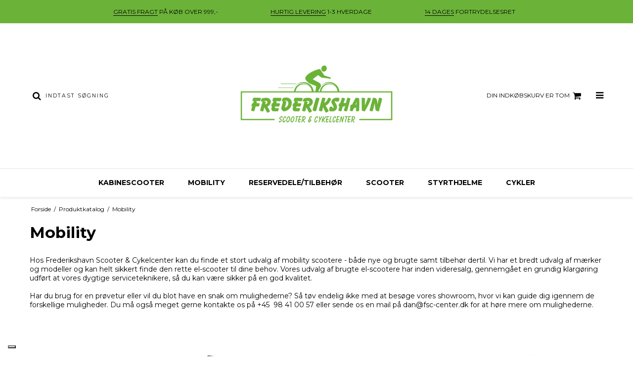

--- FILE ---
content_type: text/html; charset=ISO-8859-1
request_url: https://fsc-center.dk/produktkatalog/5-mobility/
body_size: 35671
content:
<!DOCTYPE html>
<!--[if lt IE 7 ]> <html class="ie6 ielt9 no-js" lang="da"> <![endif]-->
<!--[if IE 7 ]>    <html class="ie7 ielt9 no-js" lang="da"> <![endif]-->
<!--[if IE 8 ]>    <html class="ie8 ielt9 no-js" lang="da"> <![endif]-->
<!--[if IE 9 ]>    <html class="ie9 no-js" lang="da"> <![endif]-->
<!--[if (gt IE 9)|!(IE)]><!--> <html class="no-js" lang="da"> <!--<![endif]-->
<head prefix="og: http://ogp.me/ns#
              fb: http://ogp.me/ns/fb#
              ng: http://angularjs.org">
    <meta charset="windows-1252">
<title>Mobility - Frederikshavn Scooter & Cykelcenter</title>
<meta name="viewport" content="width=device-width, initial-scale=1">
<meta name="generator" content="DanDomain Webshop">
<meta name="csrf_token" content="MTc2OTAxMTE0MmM1NTJmMTJjNTIzODY1YTNjZTE4ZDBmM2YyNTZiMDc1ZmU0M2FiZDRUUjJGbWZkUUlhTmNyN3h0Q1V6d2QwTzVYekVXQ2lueQ==" />
<meta property="og:type" content="product.group" />
<meta property="og:title" content="Mobility" />
<meta property="og:url" content="https://fsc-center.dk/produktkatalog/5-mobility/" />
<meta property="og:image" content="https://shop89894.sfstatic.io/upload_dir/pics/_thumbs/408-roed-600x600.w1200.png" />
<meta property="og:sitename" content="Frederikshavn Scooter &amp; Cykelcenter" />
<meta property="og:description" content="Hos Frederikshavn Scooter &amp; Cykelcenter kan du finde et stort udvalg af mobility scootere - b&aring;de nye og brugte samt tilbeh&oslash;r dertil. Vi har et..." />



    <script type="text/javascript">
    var _iub = _iub || [];
    _iub.csConfiguration = {
        "askConsentAtCookiePolicyUpdate": true,
        "floatingPreferencesButtonDisplay": "bottom-left",
        "lang": "da",
        "perPurposeConsent": true,
        "reloadOnConsent": true,
        "purposes": "1,2,3,4,5",
        "siteId": 3760101,
        "whitelabel": false,
        "cookiePolicyId": 56531852,
        "i18n": {
            "da": {
                "banner": {
                    "title": "Denne hjemmeside bruger cookies",
                    "dynamic": {
                        "body": "<strong>Denne hjemmeside bruger cookies</strong><br><br>Vi anvender cookies - b\u00E5de egne og fra tredjeparter (f.eks. Google) - til at forbedre din oplevelse, indsamle statistik og m\u00E5lrette markedsf\u00F8ring. Oplysninger om din brug af siden kan blive delt med vores partnere til analyse- og annoncem\u00E6ssige form\u00E5l.<br><br>Ved afvisning af visse cookies kan funktionalitet og brugeroplevelse v\u00E6re begr\u00E6nset.<br><br>Du kan til enhver tid til- eller frav\u00E6lge cookies samt l\u00E6se mere under 'F\u00E5 mere at vide'."
                    }
                }
            }
        },
        "banner": {
            "acceptButtonCaptionColor": "#FFFFFF",
            "acceptButtonColor": "#313E5F",
            "acceptButtonDisplay": true,
            "backgroundColor": "#F7FFF9",
            "closeButtonDisplay": false,
            "customizeButtonCaptionColor": "#313E5F",
            "customizeButtonColor": "#DEE6E0",
            "customizeButtonDisplay": true,
            "explicitWithdrawal": true,
            "listPurposes": true,
            "position": "float-bottom-center",
            "rejectButtonCaptionColor": "#FFFFFF",
            "rejectButtonColor": "#313E5F",
            "rejectButtonDisplay": true,
            "showPurposesToggles": true,
            "theme": "night_sky-neutral",
            "textColor": "#313E5F"
        }
    };
</script>

<script type="text/javascript" src="https://cs.iubenda.com/autoblocking/3760101.js"></script>
<script type="text/javascript" src="//cdn.iubenda.com/cs/iubenda_cs.js" charset="UTF-8" async></script>


    
        <script>
            var _iub = _iub || [];
            _iub.csConfiguration = _iub.csConfiguration || {};

            _iub.csConfiguration = Object.assign(
                _iub.csConfiguration, 
                {
                    localConsentDomain: "fsc-center.dk"
                }
            );
        </script>
    

<!--[if lte IE 9]>
<script src="https://shop89894.sfstatic.io/_design/smartytemplates/store/template001/assets/js/ie.js"></script>
<link href="https://shop89894.sfstatic.io/_design/smartytemplates/store/template001/assets/css/ie.css" rel="stylesheet" type="text/css">
<link href="https://shop89894.sfstatic.io/_design/smartytemplates/store/template001/assets/css/template.ie.css" rel="stylesheet" type="text/css">
<![endif]-->

<link rel="preconnect" href="https://shop89894.sfstatic.io" crossorigin>
<link rel="preconnect" href="https://fonts.gstatic.com/" crossorigin>

<link rel="stylesheet" href="https://shop89894.sfstatic.io/_design/common/libs/font-awesome/latest/css/font-awesome.dirty.min.css">
<link href="https://shop89894.sfstatic.io/_design/smartytemplates/store/template001/assets/css/libs.css?v=20251014085848" rel="stylesheet" >
<link href="https://shop89894.sfstatic.io/_design/smartytemplates/store/template001/assets/css/template.css?v=20251014085848" rel="stylesheet" >
<link href="https://shop89894.sfstatic.io/_design/smartytemplates/store/template106/assets/css/barcelona.css?v=20251014111158" rel="stylesheet" >
<link href="https://shop89894.sfstatic.io/upload_dir/templates/template106_1/assets/css/theme.css?v=20230420151421" rel="stylesheet" >
<link href="https://shop89894.sfstatic.io/_design/smartytemplates/store/template001/assets/css/print.css?v=20251014085848" media="print" rel="stylesheet" >

<script>
window.platform = window.platform || {};(function (q) {var topics = {}, subUid = -1;q.subscribe = function(topic, func) {if (!topics[topic]) {topics[topic] = [];}var token = (++subUid).toString();topics[topic].push({token: token,func: func});return token;};q.publish = function(topic, args) {if (!topics[topic]) {return false;}setTimeout(function() {var subscribers = topics[topic],len = subscribers ? subscribers.length : 0;while (len--) {subscribers[len].func(topic, args);}}, 0);return true;};q.unsubscribe = function(token) {for (var m in topics) {if (topics[m]) {for (var i = 0, j = topics[m].length; i < j; i++) {if (topics[m][i].token === token) {topics[m].splice(i, 1);return token;}}}}return false;};})(window.platform);
</script>







                    
            <script async src="https://www.googletagmanager.com/gtag/js?id=G-N81JL3M43G" id="google-analytics" class=" _iub_cs_activate" type="text/plain" data-iub-purposes="4"></script>

        


<script>
    
        window.dataLayer = window.dataLayer || [];
        function gtag(){dataLayer.push(arguments);}
        gtag('js', new Date());

        var gtagConfigs = {
            'anonymize_ip': true
        };

        if (sessionStorage.getItem('referrer') !== null) {
            gtagConfigs['page_referrer'] = sessionStorage.getItem('referrer');
            sessionStorage.removeItem('referrer');
        }
    

    
    


            gtag('config', 'G-N81JL3M43G', gtagConfigs);
    
        
                
        </script>
    
                    
        <script id="google-tagmanager" class=" _iub_cs_activate" type="text/plain" data-iub-purposes="4">
        (function(w,d,s,l,i){w[l]=w[l]||[];w[l].push({'gtm.start':
            new Date().getTime(),event:'gtm.js'});var f=d.getElementsByTagName(s)[0],
            j=d.createElement(s),dl=l!='dataLayer'?'&l='+l:'';j.async=true;j.src=
            '//www.googletagmanager.com/gtm.js?id='+i+dl;f.parentNode.insertBefore(j,f);
        })(window,document,'script','dataLayer','GTM-NJLWBX97');</script>
<script>
(function(d,l){var f=d.getElementsByTagName('script')[0],s=d.createElement('script');s.async=true;s.src='https://sparxpres.dk/app/webintegration/static/module-loader.js';s.onload=function(){sparxpresClientLoader(l);};f.parentNode.insertBefore(s,f);})(document,'2d901cbc-13cf-48cd-a900-2c7dae1c1eb6');
</script>



</head>
<body id="ng-app" data-ng-app="platform-app" data-ng-strict-di class="site1 languageDK currencyDKK pageId2 pageCategory5 pageTypeproduct" itemscope itemtype="http://schema.org/WebPage">

        
        





<div class="global_usp">
    <ul>
                    <li><u>GRATIS FRAGT</u> P&Aring; K&Oslash;B OVER 999,-</li>
                            <li><u>HURTIG LEVERING</u> 1-3 HVERDAGE</li>
                            <li><u>14 DAGES</u> FORTRYDELSESRET</li>
            </ul>
</div>
<header class="site-header" itemscope itemtype="http://schema.org/WPHeader">
    <div class="container with-xlarge">
        <div class="row">
            <div class="col-s-4 col-m-12 col-l-4 col-xl-8 search-wrapper">
                                    <div class="search-module">
                        <form class="top-search-form" method="get"
                            action="/produktkatalog/">
                            <div class="input-group xsmall">
                                <span class="input-group-button"><button class="button" type="submit"><i
                                            class="fa fa-search"></i></button></span>
                                <input type="text" class="form-input input-group-main" placeholder="Indtast s&oslash;gning"
                                    name="search" required>
                            </div>
                        </form>
                    </div>
                            </div>
            <div class="col-s-4 col-m-12 col-l-4 col-xl-8">
                
<div class="logo w-logo">

		
    <a class="logo-anchor anchor-image" href="/" title="Frederikshavn Scooter &amp; Cykelcenter"><img src="https://shop89894.sfstatic.io/upload_dir/pics/logo-tynd-streg-(1).png" alt="Frederikshavn Scooter &amp; Cykelcenter" class="responsive"/></a>

		</div>
            </div>
            <div class="col-s-4 col-m-12 col-l-4 col-xl-8">
                <div class="desktop-icon-nav">
                                            <span class="header-icon-button mobile-search-button">
                            <i class="fa fa-search"></i>
                        </span>
                                                                                        
                        
                        <span class="header-icon-button">
                            








<div class="m-quick-cart is-hidden-s w-cart">
    <div class="dropdown" style="float:right;">
                    <a href="/kurv/" class="quick-cart-link button-primary button-icon right">Din indk&oslash;bskurv er tom<i class="fa fa-shopping-cart"></i></a>
        
            </div>
</div>

                            <a href="/kurv/" class="mobile-cart-link">
                                <i class="fa fa-shopping-cart"><span
                                        class="m-quick-cart__count h6">0</span></i>
                            </a>
                        </span>
                    
                                        <span class="menu-open-button header-icon-button">
                        <a href="">
                            <i class="fa fa-bars"></i>
                        </a>
                    </span>
                </div>
            </div>
        </div>
    </div>
</header>
<div class="site-navigation">
    <nav class="navbar w-widget widget" itemscope itemtype="http://schema.org/SiteNavigationElement">

                
        

                
                    <div class="main-menu">
                <div class="container">
                    <ul id="clonedMenu" class="productcategories-level-0">
                        
                                                        

                            <li
                                class="b-productcategory b-category-li-0 b-category-3 parent-category">
                                <a class="b-productcategory-anchor b-anchor" href="/produktkatalog/3-kabinescooter/">
                                    Kabinescooter

                                                                            <span class="menu-dropdown-toggle">
                                            <i class="fa fa-caret-down"></i>
                                        </span>
                                                                    </a>

                                                                    <div class="dropdown-megamenu">
                                        <ul class="b-productcategories-list b-productcategories-level-1">
                                                                                            <li
                                                    class="b-productcategory b-category-li-1 b-category-13">
                                                    <a href="/produktkatalog/13-bach-26-delux/">Bach 26 delux</a>

                                                                                                        
                                                                                                    </li>
                                                                                            <li
                                                    class="b-productcategory b-category-li-1 b-category-19">
                                                    <a href="/produktkatalog/19-brugte-kabinescootere/">Brugte Kabinescootere</a>

                                                                                                        
                                                                                                    </li>
                                                                                            <li
                                                    class="b-productcategory b-category-li-1 b-category-31">
                                                    <a href="/produktkatalog/31-dele-til-bach-26-delux/">Dele til Bach 26 delux</a>

                                                                                                        
                                                                                                            <ul class="b-productcategories-list b-productcategories-level-2">
                                                                                                                            <li
                                                                    class="b-productcategory b-category-li-2 b-category-103">
                                                                    <a href="/produktkatalog/103-daek/">D&aelig;k</a>
                                                                </li>
                                                                                                                            <li
                                                                    class="b-productcategory b-category-li-2 b-category-127">
                                                                    <a href="/produktkatalog/127-eldele/">Eldele</a>
                                                                </li>
                                                                                                                            <li
                                                                    class="b-productcategory b-category-li-2 b-category-104">
                                                                    <a href="/produktkatalog/104-hjulbremser/">Hjul/Bremser</a>
                                                                </li>
                                                                                                                            <li
                                                                    class="b-productcategory b-category-li-2 b-category-105">
                                                                    <a href="/produktkatalog/105-viskersystem/">Viskersystem</a>
                                                                </li>
                                                                                                                            <li
                                                                    class="b-productcategory b-category-li-2 b-category-131">
                                                                    <a href="/produktkatalog/131-plasticdele/">Plasticdele</a>
                                                                </li>
                                                                                                                    </ul>
                                                                                                    </li>
                                                                                            <li
                                                    class="b-productcategory b-category-li-1 b-category-43">
                                                    <a href="/produktkatalog/43-batteripakker/">Batteripakker</a>

                                                                                                        
                                                                                                    </li>
                                                                                            <li
                                                    class="b-productcategory b-category-li-1 b-category-45">
                                                    <a href="/produktkatalog/45-oplader/">Oplader</a>

                                                                                                        
                                                                                                    </li>
                                                                                            <li
                                                    class="b-productcategory b-category-li-1 b-category-47">
                                                    <a href="/produktkatalog/47-bach-27-hc/">Bach 27 HC</a>

                                                                                                        
                                                                                                    </li>
                                                                                            <li
                                                    class="b-productcategory b-category-li-1 b-category-62">
                                                    <a href="/produktkatalog/62-ekstraudstyr-bach/">Ekstraudstyr Bach</a>

                                                                                                        
                                                                                                    </li>
                                                                                            <li
                                                    class="b-productcategory b-category-li-1 b-category-88">
                                                    <a href="/produktkatalog/88-reservedele-eforce/">Reservedele Eforce</a>

                                                                                                        
                                                                                                            <ul class="b-productcategories-list b-productcategories-level-2">
                                                                                                                            <li
                                                                    class="b-productcategory b-category-li-2 b-category-163">
                                                                    <a href="/produktkatalog/163-eforce-r5/">Eforce R5</a>
                                                                </li>
                                                                                                                            <li
                                                                    class="b-productcategory b-category-li-2 b-category-164">
                                                                    <a href="/produktkatalog/164-eforce-r2/">Eforce R2</a>
                                                                </li>
                                                                                                                            <li
                                                                    class="b-productcategory b-category-li-2 b-category-166">
                                                                    <a href="/produktkatalog/166-eforce-dy800/">Eforce DY800</a>
                                                                </li>
                                                                                                                            <li
                                                                    class="b-productcategory b-category-li-2 b-category-168">
                                                                    <a href="/produktkatalog/168-eforce-x3/">Eforce X3</a>
                                                                </li>
                                                                                                                    </ul>
                                                                                                    </li>
                                                                                            <li
                                                    class="b-productcategory b-category-li-1 b-category-107">
                                                    <a href="/produktkatalog/107-reservedele-ivecar-sport/">Reservedele Ivecar Sport</a>

                                                                                                        
                                                                                                            <ul class="b-productcategories-list b-productcategories-level-2">
                                                                                                                            <li
                                                                    class="b-productcategory b-category-li-2 b-category-108">
                                                                    <a href="/produktkatalog/108-bremser/">Bremser</a>
                                                                </li>
                                                                                                                    </ul>
                                                                                                    </li>
                                                                                            <li
                                                    class="b-productcategory b-category-li-1 b-category-120">
                                                    <a href="/produktkatalog/120-reservedele-bach-27-hc/">Reservedele Bach 27 HC</a>

                                                                                                        
                                                                                                            <ul class="b-productcategories-list b-productcategories-level-2">
                                                                                                                            <li
                                                                    class="b-productcategory b-category-li-2 b-category-121">
                                                                    <a href="/produktkatalog/121-hjulbremser/">Hjul/bremser</a>
                                                                </li>
                                                                                                                    </ul>
                                                                                                    </li>
                                                                                            <li
                                                    class="b-productcategory b-category-li-1 b-category-125">
                                                    <a href="/produktkatalog/125-e-force/">E-Force</a>

                                                                                                        
                                                                                                    </li>
                                                                                            <li
                                                    class="b-productcategory b-category-li-1 b-category-146">
                                                    <a href="/produktkatalog/146-climacar-/">Climacar </a>

                                                                                                        
                                                                                                            <ul class="b-productcategories-list b-productcategories-level-2">
                                                                                                                            <li
                                                                    class="b-productcategory b-category-li-2 b-category-147">
                                                                    <a href="/produktkatalog/147-twister/">Twister</a>
                                                                </li>
                                                                                                                    </ul>
                                                                                                    </li>
                                                                                            <li
                                                    class="b-productcategory b-category-li-1 b-category-157">
                                                    <a href="/produktkatalog/157-vga-cabeasy/">Vga Cabeasy</a>

                                                                                                        
                                                                                                    </li>
                                                                                            <li
                                                    class="b-productcategory b-category-li-1 b-category-160">
                                                    <a href="/produktkatalog/160-reservedele-lindebjerg/">Reservedele Lindebjerg</a>

                                                                                                        
                                                                                                            <ul class="b-productcategories-list b-productcategories-level-2">
                                                                                                                            <li
                                                                    class="b-productcategory b-category-li-2 b-category-161">
                                                                    <a href="/produktkatalog/161-country-2/">Country 2</a>
                                                                </li>
                                                                                                                    </ul>
                                                                                                    </li>
                                                                                    </ul>
                                    </div>
                                                            </li>
                        
                                                        

                            <li
                                class="b-productcategory b-category-li-0 b-category-5 active parent-category">
                                <a class="b-productcategory-anchor b-anchor" href="/produktkatalog/5-mobility/">
                                    Mobility

                                                                            <span class="menu-dropdown-toggle">
                                            <i class="fa fa-caret-down"></i>
                                        </span>
                                                                    </a>

                                                                    <div class="dropdown-megamenu">
                                        <ul class="b-productcategories-list b-productcategories-level-1">
                                                                                            <li
                                                    class="b-productcategory b-category-li-1 b-category-15">
                                                    <a href="/produktkatalog/15-easygo/">Easygo</a>

                                                                                                        
                                                                                                    </li>
                                                                                            <li
                                                    class="b-productcategory b-category-li-1 b-category-12">
                                                    <a href="/produktkatalog/12-karma/">Karma</a>

                                                                                                        
                                                                                                    </li>
                                                                                            <li
                                                    class="b-productcategory b-category-li-1 b-category-28">
                                                    <a href="/produktkatalog/28-brugte-elscootere/">Brugte Elscootere</a>

                                                                                                        
                                                                                                    </li>
                                                                                            <li
                                                    class="b-productcategory b-category-li-1 b-category-33">
                                                    <a href="/produktkatalog/33-reservedele/">Reservedele</a>

                                                                                                        
                                                                                                            <ul class="b-productcategories-list b-productcategories-level-2">
                                                                                                                            <li
                                                                    class="b-productcategory b-category-li-2 b-category-101">
                                                                    <a href="/produktkatalog/101-easygo/">Easygo</a>
                                                                </li>
                                                                                                                    </ul>
                                                                                                    </li>
                                                                                            <li
                                                    class="b-productcategory b-category-li-1 b-category-34">
                                                    <a href="/produktkatalog/34-batterier/">Batterier</a>

                                                                                                        
                                                                                                    </li>
                                                                                            <li
                                                    class="b-productcategory b-category-li-1 b-category-35">
                                                    <a href="/produktkatalog/35-daek/">D&aelig;k</a>

                                                                                                        
                                                                                                    </li>
                                                                                            <li
                                                    class="b-productcategory b-category-li-1 b-category-44">
                                                    <a href="/produktkatalog/44-oplader/">Oplader</a>

                                                                                                        
                                                                                                    </li>
                                                                                            <li
                                                    class="b-productcategory b-category-li-1 b-category-118">
                                                    <a href="/produktkatalog/118-e-force/">E-force</a>

                                                                                                        
                                                                                                    </li>
                                                                                            <li
                                                    class="b-productcategory b-category-li-1 b-category-119">
                                                    <a href="/produktkatalog/119-rollator/">Rollator</a>

                                                                                                        
                                                                                                    </li>
                                                                                            <li
                                                    class="b-productcategory b-category-li-1 b-category-150">
                                                    <a href="/produktkatalog/150-tilbehoer-mobility/">Tilbeh&oslash;r mobility</a>

                                                                                                        
                                                                                                    </li>
                                                                                            <li
                                                    class="b-productcategory b-category-li-1 b-category-170">
                                                    <a href="/produktkatalog/170-motocr/">MotoCR</a>

                                                                                                        
                                                                                                    </li>
                                                                                    </ul>
                                    </div>
                                                            </li>
                        
                                                        

                            <li
                                class="b-productcategory b-category-li-0 b-category-8 parent-category">
                                <a class="b-productcategory-anchor b-anchor" href="/produktkatalog/8-reservedeletilbehoer/">
                                    Reservedele/tilbeh&oslash;r

                                                                            <span class="menu-dropdown-toggle">
                                            <i class="fa fa-caret-down"></i>
                                        </span>
                                                                    </a>

                                                                    <div class="dropdown-megamenu">
                                        <ul class="b-productcategories-list b-productcategories-level-1">
                                                                                            <li
                                                    class="b-productcategory b-category-li-1 b-category-22">
                                                    <a href="/produktkatalog/22-batterier/">Batterier</a>

                                                                                                        
                                                                                                            <ul class="b-productcategories-list b-productcategories-level-2">
                                                                                                                            <li
                                                                    class="b-productcategory b-category-li-2 b-category-60">
                                                                    <a href="/produktkatalog/60-agm/">AGM</a>
                                                                </li>
                                                                                                                            <li
                                                                    class="b-productcategory b-category-li-2 b-category-61">
                                                                    <a href="/produktkatalog/61-gel/">GEL</a>
                                                                </li>
                                                                                                                            <li
                                                                    class="b-productcategory b-category-li-2 b-category-66">
                                                                    <a href="/produktkatalog/66-lithium/">Lithium</a>
                                                                </li>
                                                                                                                            <li
                                                                    class="b-productcategory b-category-li-2 b-category-71">
                                                                    <a href="/produktkatalog/71-oplader/">Oplader</a>
                                                                </li>
                                                                                                                    </ul>
                                                                                                    </li>
                                                                                            <li
                                                    class="b-productcategory b-category-li-1 b-category-30">
                                                    <a href="/produktkatalog/30-olie/">Olie</a>

                                                                                                        
                                                                                                            <ul class="b-productcategories-list b-productcategories-level-2">
                                                                                                                            <li
                                                                    class="b-productcategory b-category-li-2 b-category-50">
                                                                    <a href="/produktkatalog/50-2-takt-olie/">2 takt olie</a>
                                                                </li>
                                                                                                                            <li
                                                                    class="b-productcategory b-category-li-2 b-category-51">
                                                                    <a href="/produktkatalog/51-4-takt-olie/">4 takt olie</a>
                                                                </li>
                                                                                                                            <li
                                                                    class="b-productcategory b-category-li-2 b-category-52">
                                                                    <a href="/produktkatalog/52-koelervaeske/">K&oslash;lerv&aelig;ske</a>
                                                                </li>
                                                                                                                            <li
                                                                    class="b-productcategory b-category-li-2 b-category-149">
                                                                    <a href="/produktkatalog/149-plejevedligehold/">Pleje/vedligehold</a>
                                                                </li>
                                                                                                                    </ul>
                                                                                                    </li>
                                                                                            <li
                                                    class="b-productcategory b-category-li-1 b-category-32">
                                                    <a href="/produktkatalog/32-topbokse/">Topbokse</a>

                                                                                                        
                                                                                                    </li>
                                                                                            <li
                                                    class="b-productcategory b-category-li-1 b-category-37">
                                                    <a href="/produktkatalog/37-laase/">L&aring;se</a>

                                                                                                        
                                                                                                            <ul class="b-productcategories-list b-productcategories-level-2">
                                                                                                                            <li
                                                                    class="b-productcategory b-category-li-2 b-category-53">
                                                                    <a href="/produktkatalog/53-skivebremselaase/">Skivebremsel&aring;se</a>
                                                                </li>
                                                                                                                            <li
                                                                    class="b-productcategory b-category-li-2 b-category-54">
                                                                    <a href="/produktkatalog/54-kaedelaase/">K&aelig;del&aring;se</a>
                                                                </li>
                                                                                                                    </ul>
                                                                                                    </li>
                                                                                            <li
                                                    class="b-productcategory b-category-li-1 b-category-55">
                                                    <a href="/produktkatalog/55-scooterdaek/">Scooterd&aelig;k</a>

                                                                                                        
                                                                                                            <ul class="b-productcategories-list b-productcategories-level-2">
                                                                                                                            <li
                                                                    class="b-productcategory b-category-li-2 b-category-57">
                                                                    <a href="/produktkatalog/57-10-tommer/">10 tommer</a>
                                                                </li>
                                                                                                                            <li
                                                                    class="b-productcategory b-category-li-2 b-category-56">
                                                                    <a href="/produktkatalog/56-12-tommer/">12 tommer</a>
                                                                </li>
                                                                                                                            <li
                                                                    class="b-productcategory b-category-li-2 b-category-58">
                                                                    <a href="/produktkatalog/58-13-tommer/">13 tommer</a>
                                                                </li>
                                                                                                                            <li
                                                                    class="b-productcategory b-category-li-2 b-category-59">
                                                                    <a href="/produktkatalog/59-14-tommer/">14 tommer</a>
                                                                </li>
                                                                                                                    </ul>
                                                                                                    </li>
                                                                                            <li
                                                    class="b-productcategory b-category-li-1 b-category-67">
                                                    <a href="/produktkatalog/67-pgo/">Pgo</a>

                                                                                                        
                                                                                                            <ul class="b-productcategories-list b-productcategories-level-2">
                                                                                                                            <li
                                                                    class="b-productcategory b-category-li-2 b-category-68">
                                                                    <a href="/produktkatalog/68-hot-50/">Hot 50</a>
                                                                </li>
                                                                                                                    </ul>
                                                                                                    </li>
                                                                                            <li
                                                    class="b-productcategory b-category-li-1 b-category-77">
                                                    <a href="/produktkatalog/77-motocr/">MotoCR</a>

                                                                                                        
                                                                                                            <ul class="b-productcategories-list b-productcategories-level-2">
                                                                                                                            <li
                                                                    class="b-productcategory b-category-li-2 b-category-89">
                                                                    <a href="/produktkatalog/89-hot-50/">Hot 50</a>
                                                                </li>
                                                                                                                            <li
                                                                    class="b-productcategory b-category-li-2 b-category-96">
                                                                    <a href="/produktkatalog/96-hot-50-euro-5/">Hot 50 euro 5</a>
                                                                </li>
                                                                                                                            <li
                                                                    class="b-productcategory b-category-li-2 b-category-141">
                                                                    <a href="/produktkatalog/141-comet-eu-5/">Comet EU 5</a>
                                                                </li>
                                                                                                                    </ul>
                                                                                                    </li>
                                                                                            <li
                                                    class="b-productcategory b-category-li-1 b-category-78">
                                                    <a href="/produktkatalog/78-sym/">Sym</a>

                                                                                                        
                                                                                                            <ul class="b-productcategories-list b-productcategories-level-2">
                                                                                                                            <li
                                                                    class="b-productcategory b-category-li-2 b-category-132">
                                                                    <a href="/produktkatalog/132-fiddle-euro-5/">Fiddle Euro 5</a>
                                                                </li>
                                                                                                                            <li
                                                                    class="b-productcategory b-category-li-2 b-category-133">
                                                                    <a href="/produktkatalog/133-jet-14-euro-5/">Jet 14 Euro 5</a>
                                                                </li>
                                                                                                                            <li
                                                                    class="b-productcategory b-category-li-2 b-category-134">
                                                                    <a href="/produktkatalog/134-orbit-euro-5/">Orbit Euro 5</a>
                                                                </li>
                                                                                                                    </ul>
                                                                                                    </li>
                                                                                            <li
                                                    class="b-productcategory b-category-li-1 b-category-87">
                                                    <a href="/produktkatalog/87-plejemidler/">Plejemidler</a>

                                                                                                        
                                                                                                    </li>
                                                                                            <li
                                                    class="b-productcategory b-category-li-1 b-category-92">
                                                    <a href="/produktkatalog/92-suzuki/">Suzuki</a>

                                                                                                        
                                                                                                            <ul class="b-productcategories-list b-productcategories-level-2">
                                                                                                                            <li
                                                                    class="b-productcategory b-category-li-2 b-category-93">
                                                                    <a href="/produktkatalog/93-suzuki-fz-50/">Suzuki fz 50</a>
                                                                </li>
                                                                                                                    </ul>
                                                                                                    </li>
                                                                                            <li
                                                    class="b-productcategory b-category-li-1 b-category-137">
                                                    <a href="/produktkatalog/137-universal/">Universal</a>

                                                                                                        
                                                                                                            <ul class="b-productcategories-list b-productcategories-level-2">
                                                                                                                            <li
                                                                    class="b-productcategory b-category-li-2 b-category-138">
                                                                    <a href="/produktkatalog/138-garager-covers/">Garager (covers)</a>
                                                                </li>
                                                                                                                    </ul>
                                                                                                    </li>
                                                                                            <li
                                                    class="b-productcategory b-category-li-1 b-category-144">
                                                    <a href="/produktkatalog/144-beklaedning/">Bekl&aelig;dning</a>

                                                                                                        
                                                                                                            <ul class="b-productcategories-list b-productcategories-level-2">
                                                                                                                            <li
                                                                    class="b-productcategory b-category-li-2 b-category-145">
                                                                    <a href="/produktkatalog/145-handsker/">Handsker</a>
                                                                </li>
                                                                                                                    </ul>
                                                                                                    </li>
                                                                                    </ul>
                                    </div>
                                                            </li>
                        
                                                        

                            <li
                                class="b-productcategory b-category-li-0 b-category-4 parent-category">
                                <a class="b-productcategory-anchor b-anchor" href="/produktkatalog/4-scooter/">
                                    Scooter

                                                                            <span class="menu-dropdown-toggle">
                                            <i class="fa fa-caret-down"></i>
                                        </span>
                                                                    </a>

                                                                    <div class="dropdown-megamenu">
                                        <ul class="b-productcategories-list b-productcategories-level-1">
                                                                                            <li
                                                    class="b-productcategory b-category-li-1 b-category-14">
                                                    <a href="/produktkatalog/14-sym-3045mc/">Sym 30/45/MC</a>

                                                                                                        
                                                                                                    </li>
                                                                                            <li
                                                    class="b-productcategory b-category-li-1 b-category-16">
                                                    <a href="/produktkatalog/16-motocr-30/">MotoCR 30</a>

                                                                                                        
                                                                                                    </li>
                                                                                            <li
                                                    class="b-productcategory b-category-li-1 b-category-24">
                                                    <a href="/produktkatalog/24-brugte-scootere/">Brugte scootere</a>

                                                                                                        
                                                                                                    </li>
                                                                                            <li
                                                    class="b-productcategory b-category-li-1 b-category-25">
                                                    <a href="/produktkatalog/25-kymco-3045mc/">Kymco 30/45/MC</a>

                                                                                                        
                                                                                                    </li>
                                                                                            <li
                                                    class="b-productcategory b-category-li-1 b-category-26">
                                                    <a href="/produktkatalog/26-motocr-45/">MotoCR 45</a>

                                                                                                        
                                                                                                    </li>
                                                                                            <li
                                                    class="b-productcategory b-category-li-1 b-category-73">
                                                    <a href="/produktkatalog/73-outlet/">Outlet</a>

                                                                                                        
                                                                                                    </li>
                                                                                    </ul>
                                    </div>
                                                            </li>
                        
                                                        

                            <li
                                class="b-productcategory b-category-li-0 b-category-7 parent-category">
                                <a class="b-productcategory-anchor b-anchor" href="/produktkatalog/7-styrthjelme/">
                                    Styrthjelme

                                                                            <span class="menu-dropdown-toggle">
                                            <i class="fa fa-caret-down"></i>
                                        </span>
                                                                    </a>

                                                                    <div class="dropdown-megamenu">
                                        <ul class="b-productcategories-list b-productcategories-level-1">
                                                                                            <li
                                                    class="b-productcategory b-category-li-1 b-category-18">
                                                    <a href="/produktkatalog/18-ls2/">LS2</a>

                                                                                                        
                                                                                                            <ul class="b-productcategories-list b-productcategories-level-2">
                                                                                                                            <li
                                                                    class="b-productcategory b-category-li-2 b-category-20">
                                                                    <a href="/produktkatalog/20-fullface/">Fullface</a>
                                                                </li>
                                                                                                                            <li
                                                                    class="b-productcategory b-category-li-2 b-category-36">
                                                                    <a href="/produktkatalog/36-flip-up/">Flip-up</a>
                                                                </li>
                                                                                                                            <li
                                                                    class="b-productcategory b-category-li-2 b-category-21">
                                                                    <a href="/produktkatalog/21-pilot/">Pilot</a>
                                                                </li>
                                                                                                                    </ul>
                                                                                                    </li>
                                                                                            <li
                                                    class="b-productcategory b-category-li-1 b-category-49">
                                                    <a href="/produktkatalog/49-visirer-ls2/">Visirer LS2</a>

                                                                                                        
                                                                                                    </li>
                                                                                    </ul>
                                    </div>
                                                            </li>
                        
                                                        

                            <li
                                class="b-productcategory b-category-li-0 b-category-6 parent-category">
                                <a class="b-productcategory-anchor b-anchor" href="/produktkatalog/6-cykler/">
                                    Cykler

                                                                            <span class="menu-dropdown-toggle">
                                            <i class="fa fa-caret-down"></i>
                                        </span>
                                                                    </a>

                                                                    <div class="dropdown-megamenu">
                                        <ul class="b-productcategories-list b-productcategories-level-1">
                                                                                            <li
                                                    class="b-productcategory b-category-li-1 b-category-38">
                                                    <a href="/produktkatalog/38-herrecykler/">Herrecykler</a>

                                                                                                        
                                                                                                    </li>
                                                                                            <li
                                                    class="b-productcategory b-category-li-1 b-category-39">
                                                    <a href="/produktkatalog/39-damecykler/">Damecykler</a>

                                                                                                        
                                                                                                    </li>
                                                                                            <li
                                                    class="b-productcategory b-category-li-1 b-category-41">
                                                    <a href="/produktkatalog/41-mountainbike/">Mountainbike</a>

                                                                                                        
                                                                                                    </li>
                                                                                            <li
                                                    class="b-productcategory b-category-li-1 b-category-42">
                                                    <a href="/produktkatalog/42-elcykler/">Elcykler</a>

                                                                                                        
                                                                                                    </li>
                                                                                            <li
                                                    class="b-productcategory b-category-li-1 b-category-48">
                                                    <a href="/produktkatalog/48-lygter/">Lygter</a>

                                                                                                        
                                                                                                    </li>
                                                                                            <li
                                                    class="b-productcategory b-category-li-1 b-category-64">
                                                    <a href="/produktkatalog/64-cykelhjelme/">Cykelhjelme</a>

                                                                                                        
                                                                                                            <ul class="b-productcategories-list b-productcategories-level-2">
                                                                                                                            <li
                                                                    class="b-productcategory b-category-li-2 b-category-65">
                                                                    <a href="/produktkatalog/65-kali/">Kali</a>
                                                                </li>
                                                                                                                    </ul>
                                                                                                    </li>
                                                                                            <li
                                                    class="b-productcategory b-category-li-1 b-category-75">
                                                    <a href="/produktkatalog/75-reservedeletilbehoer/">Reservedele/tilbeh&oslash;r</a>

                                                                                                        
                                                                                                            <ul class="b-productcategories-list b-productcategories-level-2">
                                                                                                                            <li
                                                                    class="b-productcategory b-category-li-2 b-category-76">
                                                                    <a href="/produktkatalog/76-haandtag/">H&aring;ndtag</a>
                                                                </li>
                                                                                                                            <li
                                                                    class="b-productcategory b-category-li-2 b-category-80">
                                                                    <a href="/produktkatalog/80-daek/">D&aelig;k</a>
                                                                </li>
                                                                                                                            <li
                                                                    class="b-productcategory b-category-li-2 b-category-81">
                                                                    <a href="/produktkatalog/81-slanger/">Slanger</a>
                                                                </li>
                                                                                                                            <li
                                                                    class="b-productcategory b-category-li-2 b-category-82">
                                                                    <a href="/produktkatalog/82-kurve/">Kurve</a>
                                                                </li>
                                                                                                                            <li
                                                                    class="b-productcategory b-category-li-2 b-category-153">
                                                                    <a href="/produktkatalog/153-sadler/">Sadler</a>
                                                                </li>
                                                                                                                            <li
                                                                    class="b-productcategory b-category-li-2 b-category-154">
                                                                    <a href="/produktkatalog/154-laase/">L&aring;se</a>
                                                                </li>
                                                                                                                    </ul>
                                                                                                    </li>
                                                                                            <li
                                                    class="b-productcategory b-category-li-1 b-category-94">
                                                    <a href="/produktkatalog/94-ladcykler/">Ladcykler</a>

                                                                                                        
                                                                                                    </li>
                                                                                            <li
                                                    class="b-productcategory b-category-li-1 b-category-114">
                                                    <a href="/produktkatalog/114-brugte-cykler/">Brugte Cykler</a>

                                                                                                        
                                                                                                    </li>
                                                                                            <li
                                                    class="b-productcategory b-category-li-1 b-category-129">
                                                    <a href="/produktkatalog/129-boernecykler-dreng/">B&oslash;rnecykler dreng</a>

                                                                                                        
                                                                                                    </li>
                                                                                            <li
                                                    class="b-productcategory b-category-li-1 b-category-130">
                                                    <a href="/produktkatalog/130-boernecykler-pige/">B&oslash;rnecykler pige</a>

                                                                                                        
                                                                                                    </li>
                                                                                            <li
                                                    class="b-productcategory b-category-li-1 b-category-139">
                                                    <a href="/produktkatalog/139-universal/">Universal</a>

                                                                                                        
                                                                                                            <ul class="b-productcategories-list b-productcategories-level-2">
                                                                                                                            <li
                                                                    class="b-productcategory b-category-li-2 b-category-140">
                                                                    <a href="/produktkatalog/140-garager-covers/">Garager (covers)</a>
                                                                </li>
                                                                                                                    </ul>
                                                                                                    </li>
                                                                                    </ul>
                                    </div>
                                                            </li>
                                            </ul>
                </div>
            </div>
        
    </nav>
</div>

<div class="hamburger-menu">

    <nav class="menu-inner-wrapper">
        <header class="menu-header menu-action-header">
            <h6>Luk menu</h6>
            <span class="menu-close-button"><i class="fa fa-times"></i></span>
        </header>
        <div id="menuReplace"></div>
                                    
        

        



<ul class="w-menu w-menu-list sidebarMenu">
    
        
                <li class="w-menu-item item-1">

                                        
            
            <a href="/" class="item-primary" aria-haspopup="true" title="Hjem"><span>Hjem</span></a>

                    </li>

    
        
                <li class="w-menu-item item-8 active">

                                        
            
            <a href="/produktkatalog/" class="item-primary" aria-haspopup="true" title="Produktkatalog"><span>Produktkatalog</span></a>

                    </li>

    
        
                <li class="w-menu-item item-3  dropdown">

                                        
                           <span data-toggle="navigation" class="parent item-primary marker"><i class="fa fa-border fa-fw fa-caret-down"></i></span>
            
            <a href="/om-os/" class="parent item-primary" aria-haspopup="true" title="Information"><span>Information</span></a>

                            <div class="dropdown-menu">
                    <div class="dropdown-container">
                        
<ul class="w-menu w-menu-list">
    
        
                <li class="w-menu-item item-5">

                                        
            
            <a href="/om-os/" class="item-sub" aria-haspopup="true" title="Om os"><span>Om os</span></a>

                    </li>

    
        
                <li class="w-menu-item item-6">

                                        
            
            <a href="/kontakt/" class="item-sub" aria-haspopup="true" title="Kontakt"><span>Kontakt</span></a>

                    </li>

    
        
                <li class="w-menu-item item-10">

                                        
            
            <a href="/handelsbetingelser/" class="item-sub" aria-haspopup="true" title="Handelsbetingelser"><span>Handelsbetingelser</span></a>

                    </li>

    
        
                <li class="w-menu-item item-13">

                                        
            
            <a href="https://www.iubenda.com/privacy-policy/56531852" class="item-sub" aria-haspopup="true" title="Privatlivspolitik" target="_blank"><span>Privatlivspolitik</span></a>

                    </li>

    
        
                <li class="w-menu-item item-14">

                                        
            
            <a href="https://www.iubenda.com/privacy-policy/56531852/cookie-policy" class="item-sub" aria-haspopup="true" title="Cookiepolitik" target="_blank"><span>Cookiepolitik</span></a>

                    </li>

    
</ul>

                    </div>
                </div>
                    </li>

    
</ul>


                    </nav>
</div>
<div class="pagedim"></div>
        <div class="container with-xlarge site-wrapper">
        <div class="row">
            <div class="col-s-3 col-m-10 col-l-10 col-xl-20">
                                                        <div class="m-breadcrumb">
	<ul class="nav nav-breadcrumbs small" itemscope itemtype="http://schema.org/BreadcrumbList">
					<li class="page level-0" itemprop="itemListElement" itemscope itemtype="http://schema.org/ListItem">
				<a href="/" itemtype="http://schema.org/Thing" itemprop="item"><span itemprop="name">Forside</span></a>
				<meta itemprop="position" content="1">
			</li>
							<li class="seperator">/</li>
								<li class="page level-1" itemprop="itemListElement" itemscope itemtype="http://schema.org/ListItem">
				<a href="/produktkatalog/" itemtype="http://schema.org/Thing" itemprop="item"><span itemprop="name">Produktkatalog</span></a>
				<meta itemprop="position" content="2">
			</li>
							<li class="seperator">/</li>
								<li class="page level-2 active is-unclickable" itemprop="itemListElement" itemscope itemtype="http://schema.org/ListItem">
				<a href="/produktkatalog/5-mobility/" itemtype="http://schema.org/Thing" itemprop="item"><span itemprop="name">Mobility</span></a>
				<meta itemprop="position" content="3">
			</li>
						</ul>
</div>
                            </div>
            <div class="col-s-1 col-m-2 col-l-2 col-xl-4 text-right">
                            </div>
        </div>
    </div>
    
        <div class="site-slider">
        <div class="container with-xlarge site-wrapper">
            




                



        

        

                
    


      

<div class="slider-wrap w-slider widget">

</div>        </div>
    </div>

    <div class="site-content">

        <div class="container with-xlarge site-wrapper site-main-content">

                        
            <div class="row">
                
                <div class="col-s-4 col-m-12 col-l-12 col-xl-24">
                    
                                        




    
            

                
        

                
                        
            
                        
                                                                
                                                                
                        
                                        
                                                                                                                            
                                        
            




<div class="modules productlist">

													
	
	

<div class="row">
	<div class="col-s-4 col-m-12 col-l-12 col-xl-24">
    	    	<header class="category-headline page-title">
			<h1 class="category-headline">Mobility</h1>
		</header>

    	    				<div class="category-description ck-content trailing clearfix"><p><span style="color:rgb(0,0,0);">Hos Frederikshavn Scooter & Cykelcenter kan du finde et stort udvalg af mobility scootere - b&aring;de nye og brugte samt tilbeh&oslash;r dertil. Vi har et bredt udvalg af m&aelig;rker og modeller og kan helt sikkert finde den rette el-scooter til dine behov. Vores udvalg af brugte el-scootere har inden videresalg, gennemg&aring;et en grundig klarg&oslash;ring udf&oslash;rt at vores dygtige serviceteknikere, s&aring; du kan v&aelig;re sikker p&aring; en god kvalitet.&nbsp;</span><br><br><span style="color:rgb(0,0,0);">Har du brug for en pr&oslash;vetur eller vil du blot have en snak om mulighederne? S&aring; t&oslash;v endelig ikke med at bes&oslash;ge vores showroom, hvor vi kan guide dig igennem de forskellige muligheder. Du m&aring; ogs&aring; meget gerne kontakte os p&aring; </span><span style="background-color:rgb(255,255,255);color:rgb(0,0,0);font-size:14px;">+45 &nbsp;98 41 00 57 eller sende os en mail p&aring; </span><a href="mailto:dan@fsc-center.dk"><span style="color:rgb(0,0,0);">dan@fsc-center.dk</span></a><span style="color:rgb(0,0,0);"> for at h&oslash;re mere om mulighederne.</span></p><p>&nbsp;</p><p>&nbsp;</p></div>
			</div>
</div>

						<div class="row categorylist">
							

    <div class="col-s-2 col-m-4 col-l-4 col-xl-6 category-item">
        <article class="category-item-content">
		<figure class="category-item-image">
            
                        		                                <a class="trailing-db" href="/produktkatalog/15-easygo/" title="Easygo">
                <span class="placeholder"></span>
                <img class="responsive lazyload" alt="Easygo" data-src="https://shop89894.sfstatic.io/upload_dir/pics/_thumbs/Fsc-easygo.w373.h497.png" src="[data-uri]" ><!--[if lt IE 9 ]><img class="responsive" alt="Easygo" src="https://shop89894.sfstatic.io/upload_dir/pics/_thumbs/Fsc-easygo.w373.h497.png" ><![endif]-->
            </a>
	</figure>
    
		<header class="category-item-title">
            <a href="/produktkatalog/15-easygo/" title="Easygo">
                <h4 class="h5">Easygo</h4>
                <p>Shop nu</p>
            </a>
	</header>
    </article>
</div>
							

    <div class="col-s-2 col-m-4 col-l-4 col-xl-6 category-item">
        <article class="category-item-content">
		<figure class="category-item-image">
            
                        		                                <a class="trailing-db" href="/produktkatalog/12-karma/" title="Karma">
                <span class="placeholder"></span>
                <img class="responsive lazyload" alt="Karma" data-src="https://shop89894.sfstatic.io/upload_dir/pics/_thumbs/Fsc-Karma.w373.h497.png" src="[data-uri]" ><!--[if lt IE 9 ]><img class="responsive" alt="Karma" src="https://shop89894.sfstatic.io/upload_dir/pics/_thumbs/Fsc-Karma.w373.h497.png" ><![endif]-->
            </a>
	</figure>
    
		<header class="category-item-title">
            <a href="/produktkatalog/12-karma/" title="Karma">
                <h4 class="h5">Karma</h4>
                <p>Shop nu</p>
            </a>
	</header>
    </article>
</div>
							

    <div class="col-s-2 col-m-4 col-l-4 col-xl-6 category-item">
        <article class="category-item-content">
		<figure class="category-item-image">
            
                        		                                <a class="trailing-db" href="/produktkatalog/28-brugte-elscootere/" title="Brugte Elscootere">
                <span class="placeholder"></span>
                <img class="responsive lazyload" alt="Brugte Elscootere" data-src="https://shop89894.sfstatic.io/upload_dir/pics/_thumbs/Fsc-brugteelscootere.w373.h497.png" src="[data-uri]" ><!--[if lt IE 9 ]><img class="responsive" alt="Brugte Elscootere" src="https://shop89894.sfstatic.io/upload_dir/pics/_thumbs/Fsc-brugteelscootere.w373.h497.png" ><![endif]-->
            </a>
	</figure>
    
		<header class="category-item-title">
            <a href="/produktkatalog/28-brugte-elscootere/" title="Brugte Elscootere">
                <h4 class="h5">Brugte Elscootere</h4>
                <p>Shop nu</p>
            </a>
	</header>
    </article>
</div>
							

    <div class="col-s-2 col-m-4 col-l-4 col-xl-6 category-item">
        <article class="category-item-content">
		<figure class="category-item-image">
            
                        		                                <a class="trailing-db" href="/produktkatalog/33-reservedele/" title="Reservedele">
                <span class="placeholder"></span>
                <img class="responsive lazyload" alt="Reservedele" data-src="https://shop89894.sfstatic.io/upload_dir/pics/_thumbs/resdel.w373.h497.png" src="[data-uri]" ><!--[if lt IE 9 ]><img class="responsive" alt="Reservedele" src="https://shop89894.sfstatic.io/upload_dir/pics/_thumbs/resdel.w373.h497.png" ><![endif]-->
            </a>
	</figure>
    
		<header class="category-item-title">
            <a href="/produktkatalog/33-reservedele/" title="Reservedele">
                <h4 class="h5">Reservedele</h4>
                <p>Shop nu</p>
            </a>
	</header>
    </article>
</div>
							

    <div class="col-s-2 col-m-4 col-l-4 col-xl-6 category-item">
        <article class="category-item-content">
		<figure class="category-item-image">
            
                        		                                <a class="trailing-db" href="/produktkatalog/34-batterier/" title="Batterier">
                <span class="placeholder"></span>
                <img class="responsive lazyload" alt="Batterier" data-src="https://shop89894.sfstatic.io/upload_dir/pics/_thumbs/batteri.w373.h497.png" src="[data-uri]" ><!--[if lt IE 9 ]><img class="responsive" alt="Batterier" src="https://shop89894.sfstatic.io/upload_dir/pics/_thumbs/batteri.w373.h497.png" ><![endif]-->
            </a>
	</figure>
    
		<header class="category-item-title">
            <a href="/produktkatalog/34-batterier/" title="Batterier">
                <h4 class="h5">Batterier</h4>
                <p>Shop nu</p>
            </a>
	</header>
    </article>
</div>
							

    <div class="col-s-2 col-m-4 col-l-4 col-xl-6 category-item">
        <article class="category-item-content">
		<figure class="category-item-image">
            
                        		                                <a class="trailing-db" href="/produktkatalog/35-daek/" title="D&aelig;k">
                <span class="placeholder"></span>
                <img class="responsive lazyload" alt="D&aelig;k" data-src="https://shop89894.sfstatic.io/upload_dir/pics/_thumbs/Fsc-daek.w373.h497.png" src="[data-uri]" ><!--[if lt IE 9 ]><img class="responsive" alt="D&aelig;k" src="https://shop89894.sfstatic.io/upload_dir/pics/_thumbs/Fsc-daek.w373.h497.png" ><![endif]-->
            </a>
	</figure>
    
		<header class="category-item-title">
            <a href="/produktkatalog/35-daek/" title="D&aelig;k">
                <h4 class="h5">D&aelig;k</h4>
                <p>Shop nu</p>
            </a>
	</header>
    </article>
</div>
							

    <div class="col-s-2 col-m-4 col-l-4 col-xl-6 category-item">
        <article class="category-item-content">
		<figure class="category-item-image">
            
                        		                                <a class="trailing-db" href="/produktkatalog/44-oplader/" title="Oplader">
                <span class="placeholder"></span>
                <img class="responsive lazyload" alt="Oplader" data-src="https://shop89894.sfstatic.io/upload_dir/pics/_thumbs/lader.w373.h497.png" src="[data-uri]" ><!--[if lt IE 9 ]><img class="responsive" alt="Oplader" src="https://shop89894.sfstatic.io/upload_dir/pics/_thumbs/lader.w373.h497.png" ><![endif]-->
            </a>
	</figure>
    
		<header class="category-item-title">
            <a href="/produktkatalog/44-oplader/" title="Oplader">
                <h4 class="h5">Oplader</h4>
                <p>Shop nu</p>
            </a>
	</header>
    </article>
</div>
							

    <div class="col-s-2 col-m-4 col-l-4 col-xl-6 category-item">
        <article class="category-item-content">
		<figure class="category-item-image">
            
                        		                                <a class="trailing-db" href="/produktkatalog/118-e-force/" title="E-force">
                <span class="placeholder"></span>
                <img class="responsive lazyload" alt="E-force" data-src="https://shop89894.sfstatic.io/upload_dir/pics/_thumbs/brun20side20h.w373.h497.webp" src="[data-uri]" ><!--[if lt IE 9 ]><img class="responsive" alt="E-force" src="https://shop89894.sfstatic.io/upload_dir/pics/_thumbs/brun20side20h.w373.h497.webp" ><![endif]-->
            </a>
	</figure>
    
		<header class="category-item-title">
            <a href="/produktkatalog/118-e-force/" title="E-force">
                <h4 class="h5">E-force</h4>
                <p>Shop nu</p>
            </a>
	</header>
    </article>
</div>
							

    <div class="col-s-2 col-m-4 col-l-4 col-xl-6 category-item">
        <article class="category-item-content">
		<figure class="category-item-image">
            
                        		                                <a class="trailing-db" href="/produktkatalog/119-rollator/" title="Rollator">
                <span class="placeholder"></span>
                <img class="responsive lazyload" alt="Rollator" data-src="https://shop89894.sfstatic.io/upload_dir/pics/_thumbs/312603_panda_c_front_view_17289.w373.h497.png" src="[data-uri]" ><!--[if lt IE 9 ]><img class="responsive" alt="Rollator" src="https://shop89894.sfstatic.io/upload_dir/pics/_thumbs/312603_panda_c_front_view_17289.w373.h497.png" ><![endif]-->
            </a>
	</figure>
    
		<header class="category-item-title">
            <a href="/produktkatalog/119-rollator/" title="Rollator">
                <h4 class="h5">Rollator</h4>
                <p>Shop nu</p>
            </a>
	</header>
    </article>
</div>
							

    <div class="col-s-2 col-m-4 col-l-4 col-xl-6 category-item">
        <article class="category-item-content">
		<figure class="category-item-image">
            
                        		                                <a class="trailing-db" href="/produktkatalog/150-tilbehoer-mobility/" title="Tilbeh&oslash;r mobility">
                <span class="placeholder"></span>
                <img class="responsive lazyload" alt="Tilbeh&oslash;r mobility" data-src="https://shop89894.sfstatic.io/upload_dir/pics/_thumbs/WW-L.w373.h497.png" src="[data-uri]" ><!--[if lt IE 9 ]><img class="responsive" alt="Tilbeh&oslash;r mobility" src="https://shop89894.sfstatic.io/upload_dir/pics/_thumbs/WW-L.w373.h497.png" ><![endif]-->
            </a>
	</figure>
    
		<header class="category-item-title">
            <a href="/produktkatalog/150-tilbehoer-mobility/" title="Tilbeh&oslash;r mobility">
                <h4 class="h5">Tilbeh&oslash;r mobility</h4>
                <p>Shop nu</p>
            </a>
	</header>
    </article>
</div>
							

    <div class="col-s-2 col-m-4 col-l-4 col-xl-6 category-item">
        <article class="category-item-content">
		<figure class="category-item-image">
            
                        		                                <a class="trailing-db" href="/produktkatalog/170-motocr/" title="MotoCR">
                <span class="placeholder"></span>
                <img class="responsive lazyload" alt="MotoCR" data-src="https://shop89894.sfstatic.io/upload_dir/pics/placeholders/30254198e4d9ffd94ee59d5c3923faa0.png" src="[data-uri]" ><!--[if lt IE 9 ]><img class="responsive" alt="MotoCR" src="https://shop89894.sfstatic.io/upload_dir/pics/placeholders/30254198e4d9ffd94ee59d5c3923faa0.png" ><![endif]-->
            </a>
	</figure>
    
		<header class="category-item-title">
            <a href="/produktkatalog/170-motocr/" title="MotoCR">
                <h4 class="h5">MotoCR</h4>
                <p>Shop nu</p>
            </a>
	</header>
    </article>
</div>
					</div>
	
		


			
							
		
									
			
											
			
			
												
										
				
	

<div class="modules m-productlist">
			<div class="col-s-4 col-m-12 col-l-12 col-xl-24 text-center emptyCategory">
			<div class="panel panel-warning">
				<div class="panel-body">
					Ingen produkter fundet.
				</div>
			</div>
		</div>
	</div>

			
<div class="row">
	<div class="col-s-4 col-m-12 col-l-12 col-xl-24">
    			<div class="category-short-description ck-content"><h3><br><br><span style="color:#000000;">Nye & Brugte modeller:</span></h3><p><span style="color:#000000;">Hos os kan du altid finde et stort udvalg af b&aring;de helt nye og brugte el-scootere. Alle vores brugte el-scootere har gennemg&aring;et en klarg&oslash;ring af vores dygtige personale, s&aring; du altid kan v&aelig;re sikker p&aring;, at du f&aring;r en velk&oslash;rende og sikker scooter med hjem. Du kan finde et udpluk at vores sortiment her p&aring; siden, men du er ogs&aring; velkommen til at kigge forbi vores butik og se n&aelig;rmere p&aring; de forskellige modeller og vi hj&aelig;lper gerne med at guide dig, til den helt rigtige model.</span></p><h3><span style="color:#000000;">F&aring; d&aelig;kket dine k&oslash;rselsbehov:</span></h3><p><span style="color:#000000;">Er bilen ikke l&aelig;ngere en mulighed og bliver turen for lang og besv&aelig;rlig p&aring; g&aring; ben? Ja, s&aring; er en el-scooter det helt rigtige valg til dig. Kom sikkert rundt omkring med en mobility scooter og f&aring; klaret indk&oslash;bsturen nemt og komfortabelt og undg&aring; at sl&aelig;be rundt p&aring; tunge indk&oslash;bsposer. Har du nogle specielle behov og &oslash;nsker til din nye scooter, s&aring; kig gerne forbi vores showroom, s&aring; hj&aelig;lper vi dig gerne med at finde det helt rigtige k&oslash;ret&oslash;j til dig.&nbsp;</span></p><h3><span style="color:#000000;">Stort udvalg af reservedele:</span></h3><p><span style="color:#000000;">Har du allerde en el-scooter? S&aring; tjek vores store udvalg af reservedele og tilbeh&oslash;r til netop el-scootere. Vi kan bl.a. v&aelig;re behj&aelig;lpelige med </span><a href="https://fsc-center.dk/produktkatalog/35-daek/"><span style="color:#000000;">nye d&aelig;k</span></a><span style="color:#000000;">, et </span><a href="https://fsc-center.dk/produktkatalog/34-batterier/"><span style="color:#000000;">nyt batteri</span></a><span style="color:#000000;">, </span><a href="https://fsc-center.dk/produktkatalog/44-oplader/"><span style="color:#000000;">opladere</span></a><span style="color:#000000;"> mm. Har du brug for hj&aelig;lp til hvilken l&oslash;sning du skal v&aelig;lge, s&aring; kontakt os gerne </span><span style="color:rgb(0,0,0);">p&aring; </span><span style="background-color:rgb(255,255,255);color:rgb(0,0,0);font-size:14px;">+45 &nbsp;98 41 00 57 eller send os en mail p&aring; </span><a href="mailto:dan@fsc-center.dk"><span style="color:rgb(0,0,0);">dan@fsc-center.dk</span></a><span style="color:rgb(0,0,0);"> - s&aring; hj&aelig;lper vi meget gerne.&nbsp;</span></p></div>
	</div>
</div>
	</div>
        
    









                                                    

                        

                    

        
    

                
    

                    
    
            
    
                
                
    



                </div>

                            </div>
        </div>
    </div>

    
        
<footer class="site-footer"  itemscope itemtype="http://schema.org/WPFooter">
	<div class="container with-xlarge trailing-trip">
		<div class="row">
			<div class="col-s-4 col-m-6 col-l-3 col-xl-6">
                            <h4>
                                Kontakt
                            </h4>
				<ul class="contact-data-container">
											<li class="contact-data-name contact-data-list"><span>Frederikshavn Scooter & Cykelcenter</span></li>
																<li class="contact-data-address contact-data-list"><span>&Aring;rhusgade 32</span></li>
																<li class="contact-data-address contact-data-list"><span>
															9900
																						Frederikshavn
													</span></li>
																<li class="contact-data-country contact-data-list"><span>Denmark</span></li>
					                                        					
					                                            <li class="contact-data-telephone contact-data-list"><br><span><span class="contact-text">Telefonnr.</span><span class="contact-colon">:</span> 98410057</span></li>
																										<li class="contact-data-email contact-data-list">
							<span class="contact-text">E-mail</span><span class="contact-colon">:</span>
														   	<a href="mailto:dan@fsc-center.dk">dan@fsc-center.dk</a>
													</li>
					
									</ul>


                                
                                                                        <div class="col-s-4 col-m-12 col-l-12 col-xl-24 social-links">
                                                                                                        <a class="social-link social-facebook" href="https://www.facebook.com/dansverksted/?locale=da_DK" title="Facebook" target="_blank"><i class="fa fa-facebook-square"></i></a>
                                                                                                                                                                                                                                                                                        </div>
                                                        </div>

                        												
                                                <div class="col-s-4 col-m-6 col-l-3 col-xl-6 footer-information">
                            <h4>Information</h4>

																																				

                            



<ul class="w-menu w-menu-list">
    
        
                <li class="w-menu-item item-5">

                                        
            
            <a href="/om-os/" class="item-primary" aria-haspopup="true" title="Om os"><span>Om os</span></a>

                    </li>

    
        
                <li class="w-menu-item item-6">

                                        
            
            <a href="/kontakt/" class="item-primary" aria-haspopup="true" title="Kontakt"><span>Kontakt</span></a>

                    </li>

    
        
                <li class="w-menu-item item-10">

                                        
            
            <a href="/handelsbetingelser/" class="item-primary" aria-haspopup="true" title="Handelsbetingelser"><span>Handelsbetingelser</span></a>

                    </li>

    
        
                <li class="w-menu-item item-13">

                                        
            
            <a href="https://www.iubenda.com/privacy-policy/56531852" class="item-primary" aria-haspopup="true" title="Privatlivspolitik" target="_blank"><span>Privatlivspolitik</span></a>

                    </li>

    
        
                <li class="w-menu-item item-14">

                                        
            
            <a href="https://www.iubenda.com/privacy-policy/56531852/cookie-policy" class="item-primary" aria-haspopup="true" title="Cookiepolitik" target="_blank"><span>Cookiepolitik</span></a>

                    </li>

    
</ul>

                        </div>
                            <div class="col-s-4 col-m-6 col-l-3 col-xl-6">
                                                            </div>
                </div>
        </div>

	<!-- paymenticons -->
			<div class="text-center footer-paymenticons">
															
										         
        <style>:not(.ielt9) .footer-paymenticons .placeholder-wrapper > .placeholder {padding-top: 55.555555555556%;}:not(.ielt9) .footer-paymenticons .placeholder-wrapper {max-width: 54px;}</style>
				<ul class="payment-icons list-unstyled">
											<li class="payments-icon payments-icon-0 is-inline-block placeholder-wrapper">
							<span class="placeholder"></span>
							<img alt="Dankort + VISA/Dankort" title="Dankort + VISA/Dankort" data-src="https://shop89894.sfstatic.io/_design/common/img/payment/card_dankort_xl.gif" src="[data-uri]" class=" lazyload" ><!--[if lt IE 9 ]><img alt="Dankort + VISA/Dankort" title="Dankort + VISA/Dankort" src="https://shop89894.sfstatic.io/_design/common/img/payment/card_dankort_xl.gif" class="" ><![endif]-->
						</li>
											<li class="payments-icon payments-icon-1 is-inline-block placeholder-wrapper">
							<span class="placeholder"></span>
							<img alt="Mastercard" title="Mastercard" data-src="https://shop89894.sfstatic.io/_design/common/img/payment/card_mastercard_xl.gif" src="[data-uri]" class=" lazyload" ><!--[if lt IE 9 ]><img alt="Mastercard" title="Mastercard" src="https://shop89894.sfstatic.io/_design/common/img/payment/card_mastercard_xl.gif" class="" ><![endif]-->
						</li>
											<li class="payments-icon payments-icon-2 is-inline-block placeholder-wrapper">
							<span class="placeholder"></span>
							<img alt="VISA" title="VISA" data-src="https://shop89894.sfstatic.io/_design/common/img/payment/card_visa_xl.gif" src="[data-uri]" class=" lazyload" ><!--[if lt IE 9 ]><img alt="VISA" title="VISA" src="https://shop89894.sfstatic.io/_design/common/img/payment/card_visa_xl.gif" class="" ><![endif]-->
						</li>
									</ul>
					</div>
	
		</footer>

            <script>
    ;(function (exports) {
        exports.text = {"DATE_FORMAT":"%d\/%m %Y","DATE_FORMAT_EXT":"%d\/%m %Y kl. %H:%i","DATE_FORMAT_SMARTY":"%d\/%m %Y kl. %H:%M","TIME_FORMAT":"%H:%M","NAME":"Navn","FIRSTNAME":"Fornavn","LASTNAME":"Efternavn","ADRESS":"Adresse","ADDRESS":"Adresse","ADDRESS2":"Adresse 2","POSTCODE":"Postnummer","CITY":"By","DELETE":"Slet","COUNTRY":"Land","STATE":"Stat","COUNTRY_CODE":"Landekode","CONTACT_PERSON":"Kontakt person","TELEPHONE":"Telefonnr.","FAX":"Fax","MOBILE":"Mobil nr.","MAIL":"E-mail","MAIL_CONFIRM":"Bekr\u00e6ft e-mail","WEB":"Web","COMPANY":"Firmanavn","BANK_DETAILS":"Bankoplysninger","DELIVERY_ADDRESS":"Leveringsadresse","BILLING_ADDRESS":"Faktureringsadresse","NOW":"Nu","PAID":"Betalt","BEFORE":"F\u00f8r","VAT_NR":"CVR-nummer","SSN_NR":"CPR-nummer","REFERENCE":"Reference","EAN":"EAN-nummer","PASSWORD":"Adgangskode","PASSWORD_CONFIRM":"Bekr\u00e6ft adgangskode","PEACES":"stk.","UPDATE":"Opdater","BACK":"Tilbage","CONFIRM":"Godkend","BY":"af","BY_C":"Af","SEE":"Se","OF":"v\/","CATEGORY":"Kategori","CATEGORYS":"Kategorier","CLICK":"Klik","CLICK_HERE":"Klik her","HERE":"her","SEARCH":"S\u00f8g","SEARCH_TEXT":"Indtast s\u00f8gning","SEARCH_LONG":"S\u00f8gning","SEARCH_LINK":"soegning","SEE_MORE":"Se mere","SUBJECT":"Emne","MESSAGE":"Besked","SEND":"Send","CHOOSE":"V\u00e6lg her","CHOOSE_VARIANT":"V\u00e6lg","CHOOSE_VARIANT_ALL":"Alle","CURRENCY":"Valuta","LANGUAGE":"Sprog","MANUFACTUERER":"Producenter","ADD_PLURAL":"er","EDIT":"Redig\u00e9r","SAVE":"Gem","SAVE_GO_BACK":"Gem og g\u00e5 tilbage","FORWARD":"Frem","NEXT":"N\u00e6ste","NEXT_PAGE":"N\u00e6ste side","LAST":"Forrige","LAST_PAGE":"Forrige side","OUT_OF":"af","DELIVERY":"Fragt","DATE_THE":"d.","DATE_THE_C":"D.","ORDER":"Bestil","YOUR_ACCOUNT":"Din konto","YOUR_USER":"Din bruger","ACCOUNT":"Konto","ALREADY_CREATED":"Allerede oprettet","USER":"Bruger","SHOP_BY":"Shop efter","LINK":"Link","PRINT_TEXT":"Printvenlig","CONTACT_TEXT":"Kontakt","GENERATED":"Genereret","DEAR":"Hej","FREE":"Gratis","DEMO_TEXT":"Dette er en demo version...","COOKIE_TEXT":"Cookies er sl\u00e5et fra i din browser. Genindl\u00e6s venligst websitet.","PAGES":"Sider","AND_SEPERATOR":"og","SMS":"SMS","BIRTHDATE":"F\u00f8dselsdato","TOP":"Top","IP_ADDRESS":"IP-adresse","SOURCE_PORT":"Source port","FRONTPAGE":"Forside","OPTIONS":"Muligheder","PUBLIC":"Offentlig","YES":"Ja","NO":"Nej","SHOW_FRONTPAGE":"Vis forside","SHOW_WEBSITE":"Vis alm. hjemmeside","SHOW_WEBSHOP":"Vis alm. webshop","DISCOUNT":"Rabat","FEE":"Gebyr","MODAL_CLOSE":"Luk vindue","PREVIOUS":"Forrige","NEWS":"Nyhed","SALE":"Tilbud","DESCRIPTION":"Beskrivelse","SPECIFICATIONS":"Specifikationer","FILES":"Filer","TAGS":"Tags","RATING":"Bed\u00f8mmelse","SOLD_OUT":"Udsolgt","DOWNLOAD":"Download","COMMENTS":"Kommentarer","COMMENT_TO":"Som kommentar til","GO_TO_FRONTPAGE":"G\u00e5 til forsiden","INSERT_AMOUNT":"Indtast antal","UNDER":"under","IN":"i","BASED_ON":"Baseret p\u00e5","MINIMUM_BUY":"Minimum k\u00f8b","DOWNLOADS":"Downloads","SOCIAL_MEDIA":"Social media","SHOW_ALL":"Vis alle","PRODUCTS":"vare(r)","EXTRABUY_CATEGORY":"Kategori","IMAGE_PLACEHOLDER_TEXT":"Billede kommer","CHOOSE_PACKET":"V\u00e6lg vare i pakke produkt.","CHOOSE_COUNTRY":"V\u00e6lg land","PAGINATION_PAGE":"Side","CUSTOMER_TYPE":"Kundetype","CUSTOMER_TYPE_PRIVATE":"Privat","CUSTOMER_TYPE_COMPANY":"Virksomhed","CUSTOMER_TYPE_INSTITUTION":"EAN\/Offentlig","COMPANY_OR_INSTITUTION":"Institutions-\/Firmanavn","DATE_MONTH_JANUARY":"Januar","DATE_MONTH_FEBRUARY":"Februar","DATE_MONTH_MARCH":"Marts","DATE_MONTH_APRIL":"April","DATE_MONTH_MAY":"Maj","DATE_MONTH_JUNE":"Juni","DATE_MONTH_JULY":"Juli","DATE_MONTH_AUGUST":"August","DATE_MONTH_SEPTEMBER":"September","DATE_MONTH_OCTOBER":"Oktober","DATE_MONTH_NOVEMBER":"November","DATE_MONTH_DECEMBER":"December","DATE_DAY_MONDAY":"Mandag","DATE_DAY_TUESDAY":"Tirsdag","DATE_DAY_WEDNESDAY":"Onsdag","DATE_DAY_THURSDAY":"Torsdag","DATE_DAY_FRIDAY":"Fredag","DATE_DAY_SATURDAY":"L\u00f8rdag","DATE_DAY_SUNDAY":"S\u00f8ndag","USER_DASHBOARD_LINK":"min-konto","USER_DASHBOARD_HEADLINE":"Min konto","USER_DASHBOARD_MENU":"Min konto","USER_FAVORITES_LINK":"mine-favoritter","USER_FAVORITES_HEADLINE":"Favoritter","USER_FAVORITES_MENU":"Favoritter","USER_NEWSLETTER_LINK":"mine-nyhedsbrevs-indstillinger","USER_NEWSLETTER_HEADLINE":"Nyhedsbrev","USER_NEWSLETTER_MENU":"Nyhedsbrev","USER_DELETE_LINK":"slet-konto","USER_DELETE_HEADLINE":"Slet konto","USER_DELETE_MENU":"Slet konto","USER_ADD_HEADLINE":"Opret bruger","USER_ADD_MENU":"Opret bruger","USER_ADD_LINK":"opret-bruger","USER_ADD_SAVE_DELIVERY_ADDRESS":"Jeg \u00f8nsker at gemme en leveringsadresse","USER_ADD_B2B_HEADLINE":"Ans\u00f8g om bruger (B2B)","USER_ADD_B2B_MENU":"Ans\u00f8g om bruger (B2B)","USER_ADD_B2B_LINK":"ansoeg-om-bruger","USER_ADD_B2B_TEXT":"Denne formular er forbeholdt kunder som \u00f8nsker B2B forhandler log ind.","USER_ADD_TEXT":"Indtast venligst dine informationer.","USER_ADD_REQUIRED_FIELDS":"Felter markeret med * er obligatoriske","USER_ADD_ERROR_INCORRECT_FIELD":"er ikke udfyldt korrekt","USER_ADD_ERROR_INCORRECT_FIELD_ZIP":"skal udfyldes med 4 cifre","USER_ADD_ERROR_REQUIRED_FIELD":"mangler at blive udfyldt","USER_ADD_ERROR_PASSWORD_TOO_SHORT":"Den valgte adgangskode er for kort (mindst 4 karakterer)","USER_ADD_ERROR_PASSWORD_NOT_ALIKE":"Bekr\u00e6ftelsen af din adgangskode er ikke korrekt","USER_ADD_ERROR_MAIL_NOT_VALID":"Den valgte e-mail adresse er ikke korrekt indtastet","USER_ADD_ERROR_BIRTHDATE_NOT_VALID":"Den valgte f\u00f8dselsdato er ikke korrekt indtastet","USER_ADD_ERROR_MAIL_NOT_ALIKE":"Bekr\u00e6ftelsen af din e-mail er ikke korrekt","USER_ADD_ERROR_MAIL_IN_USE":"Den valgte e-mail adresse er allerede i brug","USER_ADD_ERROR_USER_DELIVERY_NO_MATCH":"Dit leveringsland er ikke tilg\u00e6ngeligt p\u00e5 dette sproglag. Skift til et andet sproglag for at foretage din bestilling.","USER_ADD_ERROR_USER_DELIVERY_METHOD_NO_AVAILABLE":"Et eller flere produkter kan ikke leveres til det valgte leveringsland","USER_ADD_MAIL_SUBJECT":"Konto p\u00e5 Frederikshavn Scooter & Cykelcenter","USER_ADD_MAIL_SUCCESS":"Din konto er oprettet og du er nu logget ind","USER_ADD_B2B_SUCCESS":"Din ans\u00f8gning om login er registreret og sendt. Fortsat god dag.","USER_ADD_B2B_MAIL_SUBJECT":"Ans\u00f8gning om bruger p\u00e5 Frederikshavn Scooter & Cykelcenter","USER_ADD_B2B_MAIL_TEXT":"Nedenst\u00e5ende bruger \u00f8nsker login p\u00e5 Frederikshavn Scooter & Cykelcenter:","USER_DELETE_FORM_TITLE":"Slet bruger","USER_DELETE_FORM_TEXT":"Du kan slette din bruger nedenfor, hvis du ikke l\u00e6ngere \u00f8nsker at v\u00e6re registreret som bruger.","USER_DELETE_FORM_CONFIRM_TEXT":"ER DU SIKKER P\u00c5 DU VIL SLETTE DIN KONTO?","USER_DELETE_ERROR_NO_LOGIN":"Denne funktion kr\u00e6ver at du er logget ind","USER_DELETE_ERROR_NO_EMAIL":"For at slette en brugerkonto, skal den have en valid e-mail tilknyttet.","USER_DELETE_ERROR_UNKNOWN":"Der opstod en fejl. Brugerkontoen kunne ikke slettes","USER_DELETE_SUCCESS_MAIL":"En e-mail med et bekr\u00e6ftelses link er blevet sendt.","USER_DELETE_SUCCESS_REMOVED":"Din brugerkonto er blevet slettet.","USER_DELETE_MAIL_SUBJECT":"Bekr\u00e6ftelse p\u00e5 sletning af brugerkonto fra ","USER_DELETE_MAIL_SUBJECT_CONFIRM":"Din brugerkonto er blevet slettet fra ","USER_DELETE_MAIL_TEXT":"Klik venligst p\u00e5 <a href=\"\">dette link<\/a> for at bekr\u00e6fte sletning af brugerkonto p\u00e5 .","USER_DELETE_MAIL_TEXT_CONFIRM":"Din brugerkonto p\u00e5  er blevet slettet.","USER_FORCED_LOGOUT":"Du er blevet logget ud da din brugerprofil ikke har adgang til denne side.","USER_LOGGED_IN_NOT_FOUND":"Din bruger blev ikke fundet","USER_ONLY_FOR_COMPANIES":"(kun for virksomheder)","USER_ONLY_FOR_INSTITUTIONS":"(kun for institutioner)","USER_WHERE_FIND_US":"Hvor h\u00f8rte du om","USER_WHERE_FIND_US_NONE":"Intet svar","USER_NEWSLETTER":"Jeg \u00f8nsker at modtage nyhedsbrevet","USER_NEWSLETTER_CHOOSE_INTEREST_GROUPS":"V\u00e6lg interessegruppe(r)","USER_NEWSLETTER_REGISTER_HEADER":"Bekr\u00e6ft  af nyhedsbrev p\u00e5 ","USER_NEWSLETTER_REGISTER_HEADER_SUBSCRIBE":"tilmelding","USER_NEWSLETTER_REGISTER_HEADER_UNSUBSCRIBE":"afmelding","USER_NEWSLETTER_REGISTER_BODY":"Klik venligst p\u00e5 <a href=\"\">dette link<\/a> for at bekr\u00e6fte  af nyhedsbrevet p\u00e5 .","USER_NEWSLETTER_REGISTER_FLASH_SUBSCRIBE":"Der er afsendt en e-mail med link til bekr\u00e6ftelse af  til nyhedsbrevet","USER_NEWSLETTER_REGISTER_CONFIRMATION_HEADER_SUBSCRIBE":"Tak for din tilmelding","USER_NEWSLETTER_REGISTER_CONFIRMATION_BODY_SUBSCRIBE":"Tak for din tilmelding hos .<br><br>Du er nu registreret og vil modtage vores nyhedsbrev.","USER_NEWSLETTER_REGISTER_CONFIRMATION_HEADER_UNSUBSCRIBE":"Tak for din afmelding","USER_NEWSLETTER_REGISTER_CONFIRMATION_BODY_UNSUBSCRIBE":"Tak for din afmelding hos .<br><br>Du vil ikke l\u00e6ngere modtage vores nyhedsbrev.","USER_PASSWORD_TEXT":"mindst 4 bogstaver eller tal","USER_UPDATE_HEADLINE":"Mine oplysninger","USER_UPDATE_MENU":"Mine oplysninger","USER_UPDATE_LINK":"mine-oplysninger","USER_UPDATE_PROFILE_ERROR":"Alle felter med * skal udfyldes","USER_UPDATE_PROFILE_HEADER":"OPDATER KONTO","USER_UPDATE_PROFILE_TEXT":"Hold venligst dine oplysninger opdateret","USER_UPDATE_PROFILE_SUCCESS":"Dine oplysninger er nu opdateret","USER_UPDATE_PROFILE_NO_SUCCESS":"Dine oplysninger er ikke indtastet korrekt","USER_UPDATE_EMAIL_HEADLINE":"Skift e-mail","USER_UPDATE_EMAIL_LINK":"skift-email","USER_UPDATE_EMAIL_TEXT":"Indtast en ny e-mail nedenfor","USER_UPDATE_EMAIL_SUCCESS":"Din e-mail er nu opdateret","USER_UPDATE_PASSWORD_HEADLINE":"Skift adgangskode","USER_UPDATE_PASSWORD_MENU":"Skift adgangskode","USER_UPDATE_PASSWORD_LINK":"skift-adgangskode","USER_UPDATE_PASSWORD_TEXT":"Benyt venligst nedenst\u00e5ende formular, hvis du \u00f8nsker at skifte adgangskode","USER_UPDATE_PASSWORD_PRESENT":"Nuv\u00e6rende adgangskode","USER_UPDATE_PASSWORD_NEW":"Ny adgangskode","USER_UPDATE_PASSWORD_NEW_CONFIRM":"Bekr\u00e6ft ny adgangskode","USER_UPDATE_PASSWORD_ERROR_NOT_SAME":"Den bekr\u00e6ftede adgangskode er ikke indtastet korrekt","USER_UPDATE_PASSWORD_SUCCESS":"Din adgangskode er skiftet","USER_UPDATE_PASSWORD_FAIL":"Din nuv\u00e6rende adgangskode er ikke indtastet korrekt","USER_UPDATE_PASSWORD_EROR":"Felterne er ikke udfyldt korrekt","USER_REMEMBER_LOGIN":"Husk log ind","USER_MALE":"Mand","USER_FEMALE":"Kvinde","USER_GENDER":"K\u00f8n","USER_DATA_EXPORT_MISSING_LOGIN":"Du skal v\u00e6re logget ind for at downloade dine data. Log ind og brug linket igen.","USER_DATA_EXPORT_NO_DATA":"Dine data er ikke klar til download. Kontakt venligst vores support.","USER_BLOCKED":"Brugeren er blokeret.","FILE_SALE_HEADLINE":"Download produkt","FILE_SALE_MENU":"Download produkt","FILE_SALE_LINK":"filesale-download","FILESALE_ERROR_LINK":"Forkert link","FILESALE_ERROR_URL":"Filen blev ikke fundet","PAGE_NOT_FOUND":"Siden blev ikke fundet","PAGE_NOT_FOUND_TEXT":"Den side, som du fors\u00f8gte at se, blev desv\u00e6rre ikke fundet.<br \/>Fejlen kan skyldes, at siden er blevet slettet, eller at adressen (linket til siden) er forkert.","FILESALE_ERROR_PERIOD":"Filen kan ikke downloades l\u00e6ngere (perioden er overskredet)","FILESALE_ERROR_NUMBER":"Filen kan ikke downloades l\u00e6ngere (antal downloads overskredet)","SEND_PASSWORD_HEADLINE":"Glemt adgangskode","SEND_PASSWORD_MENU":"Glemt adgangskode","SEND_PASSWORD_LINK":"glemt-adgangskode","SEND_PASSWORD_TEXT":"Har du oprettet en konto hos os, kan du f\u00e5 tilsendt din adgangskode her.","SEND_PASSWORD_QUESTION":"Glemt din adgangskode?","SEND_PASSWORD_YOUR_USERNAME":"Dit brugernavn:","SEND_PASSWORD_YOUR_PASSWORD":"Din adgangskode:","SEND_PASSWORD_MAIL_SUBJECT":"Glemt adgangskode","SEND_PASSWORD_MAIL_SUCCESS":"Om f\u00e5 minutter vil der blive afsendt en e-mail med dine bruger-oplysninger","SEND_PASSWORD_MAIL_NOT_KNOWN":"Den indtastede e-mail adresse er ikke registreret hos os","RECOVER_PASSWORD_TEXT":"Indtast din nye adgangskode.","RECOVER_PASSWORD_MAIL_MESSAGE_SUCCESS":"Du modtager om f\u00e5 minutter en skift adgangskode e-mail.","RECOVER_PASSWORD_MAIL_MESSAGE_ALREADY_SENT":"E-mail allerede sendt. En ny kan sendes efter en time.","RECOVER_PASSWORD_MAIL_TEXT":"Du er ved at skifte adgangskode for denne konto:<br \/><br \/><br \/>Klik p\u00e5 linket herunder for at lave en ny adgangskode:<br \/><a href=''><\/a>.<br \/><br \/>Med venlig hilsen<br \/>#COMPANY_NAME#","RECOVER_PASSWORD_MAIL_TEXT_SUCCESS":"Din adgangskode er nu \u00e6ndret. Fortsat god dag.<br \/><br \/>Med venlig hilsen<br \/>#COMPANY_NAME#","RECOVER_PASSWORD_MAIL_SUBJECT_SUCCESS":"Adgangskode \u00e6ndret","RECOVER_PASSWORD_MESSAGE_SUCCESS":"Din adgangskode er \u00e6ndret. Du kan nu logge ind.","RECOVER_PASSWORD_MESSAGE_FAIL":"Ugyldig \u00e6ndring af adgangskoden.","RECOVER_PASSWORD_CODE_FAIL":"Din kode er allerede brugt eller udl\u00f8bet. Hent en ny kode og pr\u00f8v igen.","RECOVER_PASSWORD_LINK":"opret-adgangskode","RECOVER_PASSWORD_MENU":"Opret adgangskode","RECOVER_PASSWORD_HEADLINE":"Opret adgangskode","LOGIN_HEADLINE":"Log ind","LOGIN_MENU":"Log ind","LOGIN_LINK":"log-ind","LOGIN_TEXT":"Hvis du har en konto hos os, bedes du logge ind her","LOGIN_USER":"Din e-mail","LOGIN_USER_MISSING":"E-mail skal udfyldes","LOGIN_TOKEN_NOT_MATCHING":"Det angivne login-link er ugyldigt, eller det er allerede brugt","LOGIN_PASSWORD":"Din adgangskode","LOGIN_PASSWORD_MISSING":"Adgangskode skal udfyldes","LOGIN_USER_FAIL":"Der er ingen bruger fundet med det brugernavn og adgangskode","LOGIN_USER_WELCOME":"Velkommen ","LOGIN_USER_WELCOME_MESSAGE":"Du er nu logget ind","LOGIN_USER_WELCOME_MESSAGE_CART_ADD":"<br \/>Der er tilf\u00f8jet produkter til din <a href=\"\/kurv\/\">indk\u00f8bskurv<\/a> fra dit sidste bes\u00f8g.","LOGOUT_HEADLINE":"Log ud","LOGOUT_MESSAGE":"Du er nu logget ud","MY_ORDERS_HEADLINE":"Mine ordrer","MY_ORDERS_MENU":"Mine ordrer","MY_ORDERS_LINK":"mine-ordrer","MY_ORDERS_HISTORY":"Ordre historik","MY_ORDERS_POPULAR":"Mest k\u00f8bte varer","MY_ORDERS_NUMBER":"Nr.","MY_ORDERS_REFERENCE_NUMBER":"Referencenummer","MY_ORDERS_LINES":"Ordre","MY_ORDERS_PRICE":"Pris total","MY_ORDERS_DATE":"Ordredato","MY_ORDERS_STATUS":"Status","MY_ORDERS_DETAILS":"Detaljer","MY_ORDERS_DETAILS_SEE":"Se detaljer","MY_ORDERS_CUSTOMER_COMMENT":"Din kommentar","MY_ORDERS_SHOP_COMMENT":"Shop kommentar","MY_ORDERS_SENT":"Ordre sendt","MY_ORDERS_SENT_VARIABLE":"Ordre sendt (Nr. #ORDER_NUMBER#)","MY_ORDERS_PDF_INVOICE_CONTENT":"Vi fremsender hermed faktura for en eller flere varer, som vi har afsendt til dig. Fakturaen er vedh\u00e6ftet som PDF fil, og kr\u00e6ver Adobe Acrobat Reader for at kunne l\u00e6ses.<br \/><br \/>Problemer med at se den vedh\u00e6ftede faktura? Se den <a href=\"PDF_DOWNLOAD_LINK\">her<\/a>","MY_ORDERS_PDF_CREDIT_NOTE_CONTENT":"Vi fremsender hermed kreditnota. Kreditnotaen er vedh\u00e6ftet som PDF fil, og kr\u00e6ver Adobe Acrobat Reader for at kunne l\u00e6ses.<br \/><br \/>Problemer med at se den vedh\u00e6ftede kreditnota? Se den <a href=\"PDF_DOWNLOAD_LINK\">her<\/a>","MY_ORDERS_TRACKING":"Tracking nummer","MY_ORDERS_TRACKING_VARIABLE":"Tracking nummer (Nr. #ORDER_NUMBER#)","MY_ORDERS_INVOICE":"Faktura","MY_ORDERS_INVOICE_VARIABLE":"Faktura (Nr. #INVOICE_NUMBER#)","MY_ORDERS_INVOICE_NUMBER":"Fakturanummer","MY_ORDERS_INVOICE_DATE":"Fakturadato","MY_ORDERS_INVOICE_DUE_DATE":"Forfaldsdato","MY_ORDERS_RECEIPT":"Kvittering","MY_ORDERS_RECEIPT_VARIABLE":"Kvittering (Nr. #INVOICE_NUMBER#)","MY_ORDERS_RECEIPT_NUMBER":"Kvitteringsnummer","MY_ORDERS_CARD_FEE":"Transaktionsgebyr:","MY_ORDERS_FEE":"Betalingsgebyr:","MY_ORDERS_NONE":"Der er ingen ordrer registreret for denne konto.","MY_ORDERS_DETAILS_NONE":"Ordren findes ikke.","MY_ORDERS_REPAY_SUBJECT":"Din ordre # p\u00e5 Frederikshavn Scooter & Cykelcenter er \u00e6ndret","MY_ORDERS_REPAY_BODY":"Din ordre # p\u00e5 Frederikshavn Scooter & Cykelcenter er \u00e6ndret og ordretotalen er opjusteret.\nVi har derfor annuleret din betaling.\n\nKlik <a href=''>her<\/a> for at foretage en ny betaling ().\n\nMed venlig hilsen\nFrederikshavn Scooter & Cykelcenter","MY_ORDERS_PAY_SUBJECT":"Betalingslink for din ordre # p\u00e5 Frederikshavn Scooter & Cykelcenter","MY_ORDERS_PAY_BODY":"Klik <a href=''>her<\/a> for at foretage betalingen ().\n\nMed venlig hilsen\nFrederikshavn Scooter & Cykelcenter","MY_ORDERS_REORDER":"Genbestil","MY_ORDERS_REORDER_MESSAGE":"Din ordre er overf\u00f8rt til indk\u00f8bskurven.","MY_ORDERS_REORDER_MESSAGE_NOTE":"Bem\u00e6rk! Ordren indeholder %s som skal genbestilles s\u00e6rskilt.","MY_ORDERS_REORDER_MESSAGE_NOTE_ADDITIONAL":"produkter med tilvalg","MY_ORDERS_REORDER_MESSAGE_NOTE_TYPES":"gavekort eller gaveindpakning","MY_ORDERS_REORDER_MESSAGE_ERROR":"Din genbestilling blev afvist.","MY_ORDERS_READY_PICKUP":"Klar til afhentning","MY_ORDERS_READY_PICKUP_VARIABLE":"Klar til afhentning (Nr. #ORDER_NUMBER#)","MY_ORDERS_PARTIALLY":"Delvist afsendt","MY_ORDERS_PARTIALLY_VARIABLE":"Delvist afsendt (Nr. #ORDER_NUMBER#)","MY_ORDERS_STOCK_SOLD":"antal ved salg","MY_ORDERS_ORIGINAL_ORDER":"Original ordre","MY_ORDERS_ORDER_CREDIT":"Kreditnota","MY_ORDERS_ORDER_CREDIT_VARIABLE":"Kreditnota (Nr. #INVOICE_NUMBER#)","MY_ORDERS_ORDER_COPY":"Del-ordre","MY_ORDERS_ORDER_STATUS_CHANGED":"Ny ordrestatus: #ORDER_STATUS# (Nr. #ORDER_NUMBER#)","NEWLSLETTER_HEADLINE":"Nyhedstilmelding\/afmelding","NEWLSLETTER_MENU":"Nyhedstilmelding","NEWLSLETTER_LINK":"tilmeld-nyhedsbrev","NEWLSLETTER_TEXT":"\u00d8nsker du at blive tilmeldt eller afmeldt nyheder, kan du indtaste dine oplysninger nedenfor.","NEWLSLETTER":"Nyhedsbrev","NEWLSLETTER_HEADLINE_QUICK":"Tilmeld dig","NEWSLETTER_SIGNIN":"Tilmeld","NEWSLETTER_UPDATE_ERROR":"En fejl opstod. Tilmeldingen til nyhedsbrevet kunne ikke opdateres.","NEWSLETTER_SIGNIN_MAIL_IN_USE":"De indtastede oplysninger er allerede registreret i vores bruger-database, og kan derfor ikke tilmeldes.","NEWSLETTER_SIGNIN_SUCCESS":"Tilmeldingen er registreret. Tak for det.","NEWSLETTER_SIGNOFF":"Afmeld","NEWSLETTER_SIGNOFF_MAIL_NOT_IN_USE":"De indtastede oplysninger er ikke registreret i vores bruger-database, og kan derfor ikke afmeldes.","NEWSLETTER_SIGNOFF_SUCCESS":"Afmeldingen er registreret. Tak for det.","SEND_TO_A_FRIEND_HEADLINE":"Tip en ven","SEND_TO_A_FRIEND_MENU":"Tip en ven","SEND_TO_A_FRIEND_LINK":"tip-en-ven","SEND_TO_A_FRIEND_TEXT":"Send f\u00f8lgende link til \u00e9n du kender, ved at udfylde nedenst\u00e5ende formular.","SEND_TO_A_FRIEND_NAME_YOURS":"Dit navn","SEND_TO_A_FRIEND_NAME_FRIEND":"Modtagers navn","SEND_TO_A_FRIEND_MAIL_FRIEND":"Modtagers e-mail","SEND_TO_A_FRIEND_COMMENT":"Kommentar","SEND_TO_A_FRIEND_MAIL_SUBJECT":"Anbefaling fra en ven","SEND_TO_A_FRIEND_MAIL_TEXT_LINK":"har sendt dig et link til","SEND_TO_A_FRIEND_MAIL_TEXT_COMMENT":"Kommentar fra afsender:","SEND_TO_A_FRIEND_MAIL_SUCCESS":"Din anbefaling er sendt. Tak for det.","SITEMAP_HEADLINE":"Sitemap","SITEMAP_MENU":"Sitemap","SITEMAP_LINK":"sitemap","SITEMAP_LINK_PAGES":"sider","SITEMAP_LINK_CATEGORIES":"kategorier","SITEMAP_LINK_PRODUCTS":"produkter","SITEMAP_TEXT_TOP":"Her kan du finde en oversigt over links p\u00e5 Frederikshavn Scooter & Cykelcenter.","SITEMAP_VIEW_ALL_PAGES":"Vis alle sider","SITEMAP_VIEW_ALL_CATEGORIES":"Vis alle kategorier","SITEMAP_VIEW_ALL_PRODUCTS":"Vis alle produkter","CART_HEADLINE":"Indk\u00f8bskurv","CART_MENU":"Indk\u00f8bskurv","CART_LINK":"kurv","CART_FROM":"fra indk\u00f8bskurv","CART_ADD_SUCCESS":"Varen er lagt i din indk\u00f8bskurv.","CART_ADD_SUCCESS_LINK":"<a href=\"\/kurv\/\">G\u00e5 til indk\u00f8bskurven<\/a>.","CART_ITEM_DELETE_SUCCESS":"Varen er slettet fra din indk\u00f8bskurv","CART_UPDATE_SUCCESS":"Din indk\u00f8bskurv er opdateret","CART_UPDATE_EMPTY":"Din indk\u00f8bskurv er t\u00f8mt","CART_UPDATE":"Opdater kurv","CART_EMPTY":"T\u00f8m kurv","CART_IS_EMPTY":"Din indk\u00f8bskurv er tom","CART_SHOW":"Vis kurv","CART_GO_TO":"G\u00e5 til indk\u00f8bskurv","CART_PRODUCTS":"Varer","CART_PICTURE":" ","CART_NOTE":"Note","CART_PRICE":"Pris","CART_COUNT":"Antal","CART_PRICE_ALL":"I alt","CART_PRICE_SUM":"Samlet k\u00f8b:","CART_ACTION_ERROR":"Action fejl i kurven","CART_BUY_MORE":"K\u00f8b mere","CART_PRODUCT_DEAD_TITLE":"Udg\u00e5et produkt","CART_PRODUCT_DEAD_NOTE":"Produktet er udg\u00e5et og kan derfor ikke bestilles","CART_COUPON_NOT_AVAILABLE":"Gavekortet kan ikke bruges p\u00e5 dette sprog","CART_COUPON_ONLY_SELECTED_PRODUCTS":"Virker kun for udvalgte produkter","CART_PRODUCT_OVER_STOCK_LIMIT":"Det \u00f8nskede antal af produktet er ikke p\u00e5 lager","CART_DEAD":"Du kan ikke g\u00e5 til bestilling, da der er et produkt i din indk\u00f8bskurv som ikke er p\u00e5 lager","CART_DELIVERY_FROM":"Fragt estimat:","CART_TOTAL_WITH_DELIVERY":"K\u00f8b med fragt:","CART_TOTAL":"Total:","CART_VAT_INCLUSIVE":"Heraf moms:","CART_VAT_EXCLUSIVE":"Moms:","CART_ADD_ERROR_EMPTY":"Husk at v\u00e6lge antal","CART_ADD_ERROR_MIN_AMOUNT":"Det er ikke muligt at k\u00f8be det valgte antal af produktet","CART_ADD_ERROR_MIN_AMOUNT_EXTRA_BUY":"Bem\u00e6rk, at et eller flere tilk\u00f8bsprodukter ikke blev tilf\u00f8jet indk\u00f8bskurven, da det ikke er tilladt at k\u00f8be det valgte antal af produktet.","CART_ADD_ERROR_EXTENDED_OPENCART_IP":"Ugyldig \u00e5ben indk\u00f8bskurv IP-adresse","CART_ADD_ERROR_EXTENDED_OPENCART_CODE":"Ugyldig \u00e5ben indk\u00f8bskurv kode","CART_ADD_ERROR_EXTENDED_OPENCART_PRODUCT_NONE":"Produktet findes ikke","CART_ADD_ERROR_EXTENDED_OPENCART_INVALID_URL":"Ugyldig url-parameter","CART_ADD_ERROR_EXTENDED_OPENCART_CURRENCY_MISMATCH":"Kunne ikke tilf\u00f8je produktet\/produkterne til indk\u00f8bskurven. Pr\u00f8v venligst at \u00e6ndre valuta for at matche valutaen i tilbuddet","CART_ADD_ERROR_EXTENDED_OPENCART_SETTING_DISABLED":"Den funktionalitet, du fors\u00f8ger at bruge, er i \u00f8jeblikket ikke aktiveret p\u00e5 denne webshop. Kontakt venligst webshoppens ejer for yderligere information (Udvidet \u00e5ben indk\u00f8bskurv).","CART_ACTION_ERROR_NOT_UP_TO_DATE":"Kurven blev \u00e6ndret fra en anden enhed og er blevet opdateret. Pr\u00f8v igen","CART_PROCEED":"Til bestilling >>","CART_SHOW_ALL_PRODUCTS":"Vis alle produkter","CART_PRICE_UNTIL_FREE_DELIVERY":"K\u00f8b for  mere for at f\u00e5 fri fragt","CHECKOUT_HEADLINE":"Bestilling","CHECKOUT_MENU":"Til bestilling","CHECKOUT_LINK":"bestilling","CHECKOUT_KLARNA_LINK":"klarna-checkout","CHECKOUT_KLARNA_STEP_ONE":"Ekstra information","CHECKOUT_TO_KLARNA_LINK_TEXT":"Bestil med Klarna","CHECKOUT_FROM_KLARNA_LINK_TEXT":"Bestil med anden betalingsmetode","CHECKOUT_RECIEPT":"Kundeoplysninger","CHECKOUT_DELIVERY_ADRESS":"Leveringsadresse","CHECKOUT_DELIVERY_ADDRESS":"Leveringsadresse","CHECKOUT_PAYMENT_ADDRESS":"Betalingsadresse","CHECKOUT_DELIVERY_ADRESS_TEXT":"Ja, ordren skal leveres til en anden adresse","CHECKOUT_DELIVERY_ADDRESS_TEXT":"Ordren skal leveres til en anden adresse.","CHECKOUT_MULTIPLE_DELIVERY_ADRESS_TEXT":"Ja, ordren skal leveres til flere leveringsadresser","CHECKOUT_DELIVERY_ADRESS_NO":"Pakken leveres til kundeadresse","CHECKOUT_DELIVERY_TO":"Leveres til","CHECKOUT_STEP_ONE":"Adresse","CHECKOUT_STEP_ONE_LOGGED_IN_TEXT":"Du er logget ind, og nedenfor vises de informationer, som er tilknyttet din bruger:","CHECKOUT_STEP_ONE_ALREADY_CREATED":"(Log ind ?)","CHECKOUT_EXISTING_USER":"Eksisterende kunde? Log ind","CHECKOUT_STEP_ONE_LOG_OUT_TEXT":"Hvis ovenst\u00e5ende oplysninger ikke er korrekte, <a href=\"\/actions\/user\/logout\">klik venligst her<\/a> for at logge ud.","CHECKOUT_STEP_ONE_PASSWORD_HEADLINE":"Opret konto og gem informationer til n\u00e6ste gang?","CHECKOUT_STEP_ONE_PASSWORD_TEXT":"Du kan spare tid n\u00e6ste gang du k\u00f8ber hos Frederikshavn Scooter & Cykelcenter, hvis du gemmer din adresse information. V\u00e6lg en adgangskode og vi klarer resten:","CHECKOUT_STEP_ONE_PASSWORD_YES":"Opret log ind, s\u00e5 jeg nemt kan handle igen.","CHECKOUT_STEP_TWO":"Forsendelse","CHECKOUT_STEP_TWO_STOCK_STATUS":"Lagerstatus","CHECKOUT_STEP_TWO_CHOOSE":"V\u00e6lg forsendelse","CHECKOUT_STEP_TWO_COMMENT":"Bem\u00e6rkning til forsendelse","CHECKOUT_STEP_TWO_COMMENT_DELIVERY":"Hvor m\u00e5 pakken stilles?","CHECKOUT_STEP_TWO_COMMENT_DELIVERY_ERROR":"Fejl: Der kr\u00e6ves en leveringskommentar.","CHECKOUT_STEP_TWO_PROCEED_ERROR":"Husk at v\u00e6lge forsendelse","CHECKOUT_STEP_TWO_METHODS_NONE":"Der er ingen fragtmetoder aktiveret.","CHECKOUT_STEP_TWO_FREE_DELIVERY":"Gratis forsendelse ved k\u00f8b over","CHECKOUT_STEP_TWO_FREE_DELIVERY_CODE":"D\u00e6kket af rabatkoden for gratis fragt","CHECKOUT_STEP_TWO_GLS_HEADER":"V\u00e6lg en GLS pakkeshop du \u00f8nsker varen(e) leveret til","CHECKOUT_STEP_TWO_POSTDK_HEADER":"V\u00e6lg et leveringssted","CHECKOUT_STEP_TWO_POSTDK_NOT_SPECIFIED":"Lad Post Danmark bestemme leveringsstedet","CHECKOUT_STEP_TWO_GLS_NOT_SPECIFIED":"Lad GLS bestemme leveringsstedet","CHECKOUT_STEP_TWO_BRING_NOT_SPECIFIED":"Lad Bring bestemme leveringsstedet","CHECKOUT_STEP_TWO_DAO_NOT_SPECIFIED":"Lad DAO bestemme leveringsstedet","CHECKOUT_STEP_TWO_BRINGPP_HEADER":"V\u00e6lg et leveringssted","CHECKOUT_STEP_TWO_BRINGPP_ERROR":"Der opstod en fejl under kommunikationen med Bring. Pr\u00f8v venligst igen.","CHECKOUT_STEP_TWO_DAO_HEADER":"V\u00e6lg et leveringssted","CHECKOUT_STEP_TWO_DAO_ERROR":"Der opstod en fejl under kommunikationen med Dao. Pr\u00f8v venligst igen.","CHECKOUT_STEP_TWO_GLS_LIST_ERROR":"Fejl: Listen over GLS butikker kunne ikke hentes.","CHECKOUT_STEP_TWO_GLS_ERROR":"Der opstod en fejl under kommunikationen med GLS. Pr\u00f8v venligst igen.","CHECKOUT_STEP_TWO_POSTDK_ERROR":"Der opstod en fejl under kommunikationen med Post Danmark. Pr\u00f8v venligst igen.","CHECKOUT_STEP_TWO_TIME_OF_DELIVERY":"Leveringstidspunkt","CHECKOUT_STEP_TWO_DELIVERYTIME":"Leveringstid","CHECKOUT_STEP_TWO_TIME_OF_DELIVERY_MULTIPLE":"(for den del af ordren som ikke har speciel leveringsadresse)","CHECKOUT_STEP_TWO_DELIVERY_DATE":"Dato","CHECKOUT_STEP_TWO_DELIVERY_TIME":"Tidspunkt","CHECKOUT_STEP_TWO_DROPPOINT_SEARCH":"S\u00f8g p\u00e5 ny adresse","CHECKOUT_STEP_TWO_DROPPOINT_NONE":"Der blev ikke fundet noget udleveringssted ud fra det indtastede postnummer.","CHECKOUT_STEP_TWO_DROPPOINT_NONE_FALLBACK":"Kunne ikke hente listen over leveringssteder.","CHECKOUT_STEP_TWO_DELIVERY_COUNTRY_ERROR":"Et eller flere produkter har en fragtmetode der ikke er tilg\u00e6ngelig p\u00e5 det valgte leveringsland.","CHECKOUT_STEP_THREE":"Gaveindpakning","CHECKOUT_STEP_THREE_NONE":"Ingen gaveindpakning","CHECKOUT_STEP_THREE_NOTE":"Gavehilsen","CHECKOUT_STEP_THREE_NOTE_ADD":"Indtast gavehilsen","CHECKOUT_STEP_THREE_NOTE_PREVIW":"Se eksempel her","CHECKOUT_STEP_THREE_NOTE_FROM":"Gavehilsen fra","CHECKOUT_STEP_FOUR":"Betaling","CHECKOUT_STEP_FOUR_CHOOSE":"V\u00e6lg betaling","CHECKOUT_STEP_FOUR_ACCEPT_TERMS":"Jeg har l\u00e6st og accepterer salgs- og leveringsbetingelserne.","CHECKOUT_STEP_FOUR_ACCEPT_TERMS_ERROR":"Husk at godkende vores betingelser","CHECKOUT_STEP_FOUR_ACCEPT_TERMS_LINK":"L\u00e6s her","CHECKOUT_STEP_FOUR_PAYMENT_ERROR":"Der er ingen betalingsmetode valgt","CHECKOUT_STEP_FOUR_PAYMENT_ERROR_QUICK":"Ordren kan ikke gennemf\u00f8res med denne betalingsmetode. Benyt venligst almindeligt bestilingsflow.","CHECKOUT_STEP_FOUR_CART_MINUS_ERROR":"Det er ikke muligt at gennemf\u00f8re en ordre med negativt bel\u00f8b","CHECKOUT_STEP_FOUR_DELIVERY":"Fragt:","CHECKOUT_STEP_FOUR_TOTAL_WITH_DELIVERY":"K\u00f8b med fragt:","CHECKOUT_STEP_FOUR_METHODS_NONE":"Der er ingen betalingsmetoder aktiveret.","CHECKOUT_STEP_FOUR_CONFIRM":"Godkend >>","CHECKOUT_STEP_FOUR_PENSIO_ERROR":"Der opstod en fejl under kommunikationen med betalings-gatewayen. Pr\u00f8v venligst en anden betalingsmetode.","CHECKOUT_STEP_FOUR_PAYMENT_GATEWAY_ERROR":"Der opstod en fejl under kommunikationen med betalings-gatewayen. Pr\u00f8v venligst en anden betalingsmetode.","CHECKOUT_STEP_FOUR_TOTALS_NOT_LOADED":"Vent venligst et \u00f8jeblik mens ordren opdateres og pr\u00f8v igen.","CHECKOUT_STEP_FIVE":"Bekr\u00e6ftelse","CHECKOUT_STEP_FIVE_HEADLINE":"Tak for ordren","CHECKOUT_STEP_FIVE_TEXT":"Vi har modtaget din ordre, og du vil inden for kort tid modtage en e-mail med din ordrebekr\u00e6ftelse. Hvis du har sp\u00f8rgsm\u00e5l til ordren, er du altid velkommen til at kontakte os. <br>Tak fordi du handlede hos os og p\u00e5 gensyn.","CHECKOUT_STEP_FIVE_TIMEOUT":"Denne side er ikke l\u00e6ngere tilg\u00e6ngelig.","CHECKOUT_STEP_FIVE_ORDER_HEADLINE":"Ordrebekr\u00e6ftelse","CHECKOUT_STEP_FIVE_ORDER_NUMBER":"Ordrenummer","CHECKOUT_STEP_FIVE_ORDER_DATE":"Ordredato","CHECKOUT_STEP_FIVE_ORDER_PAYMENT_METHOD":"Betalingsmetode","CHECKOUT_STEP_ERROR":"Du er p\u00e5 vej midt ind i en bestilling. <a href=\"\/\">Kom tilbage til forsiden her.<\/a>","CHECKOUT_PAYMENT_ERROR_HEADLINE":"Betaling afvist","CHECKOUT_PAYMENT_ERROR_TEXT":"Din betaling blev afvist, og ordren er derfor ikke gennemf\u00f8rt. Du m\u00e5 gerne fors\u00f8ge at betale igen, ellers kan du ogs\u00e5 benytte en anden betalingsmetode. Vi beklager ulejligheden.<br \/> <a href=\"\/bestilling\/?step=4\">Kom tilbage til Betaling her<\/a>.","CHECKOUT_PAYMENT_ERROR_TEXT_SHORT":"Din betaling blev afvist, og ordren er derfor ikke gennemf\u00f8rt. Du m\u00e5 gerne fors\u00f8ge at betale igen, ellers kan du ogs\u00e5 benytte en anden betalingsmetode. Vi beklager ulejligheden.","CHECKOUT_MAIL_ORDER_SUBJECT":"Ordrebekr\u00e6ftelse","CHECKOUT_MAIL_ORDER_SUBJECT_VARIABLE":"Ordrebekr\u00e6ftelse (Nr. #ORDER_NUMBER#)","CHECKOUT_MAIL_ORDER_COPY_SUBJECT":"Kopi af ordrebekr\u00e6ftelse fra Frederikshavn Scooter & Cykelcenter","CHECKOUT_MAIL_ORDER_COPY_TEXT":"Nedenst\u00e5ende ordre er registreret p\u00e5 Frederikshavn Scooter & Cykelcenter:","CHECKOUT_PROCEED":"Forts\u00e6t >>","CHECKOUT_PROCEED_TO":"Forts\u00e6t til","CHECKOUT_BACK":"< Tilbage","CHECKOUT_BACK_TO":"Tilbage til","CHECKOUT_BACK_TO_CART":"Tilbage til indk\u00f8bskurven","CHECKOUT_EDIT_CART":"Rediger kurv","CHECKOUT_PAYMENT_FORM_META_TITLE":"Online betaling - Frederikshavn Scooter & Cykelcenter","CHECKOUT_PAYMENT_FORM_AMOUNT":"Bel\u00f8b til betaling","CHECKOUT_PAYMENT_FORM_CARD_TYPE":"Korttype","CHECKOUT_PAYMENT_FORM_CARD_TYPE_CHOOSE":"V\u00e6lg korttype","CHECKOUT_PAYMENT_FORM_CARD_NUMBER":"Kortnummer","CHECKOUT_PAYMENT_FORM_CARD_DATE":"Udl\u00f8bsdato","CHECKOUT_PAYMENT_FORM_CARD_CONTROL":"Kontrolcifre (*)","CHECKOUT_PAYMENT_FORM_CANCEL":"Annull\u00e9r","CHECKOUT_PAYMENT_FORM_PROCEED":"Gennemf\u00f8r betaling","CHECKOUT_PAYMENT_FORM_CARD_TEXT":"(*) Kontrolcifrene kan findes p\u00e5 bagsiden af kortet. Det er de 3 sidste tal som st\u00e5r ved underskriftsfeltet. Se eksempel til h\u00f8jre.","CHECKOUT_PAYMENT_FORM_HELP_TEXT":"Frederikshavn Scooter & Cykelcenter er verificeret af den internationale standard VeriSign og PBS International. Vi benytter en Wannafind 128 bit sikker krypteret server. Du er derfor altid garanteret en sikker og tryg handel.","CHECKOUT_PAYMENT_FORM_PAYMENT_TYPE":"Betalingstype","CHECKOUT_PAYMENT_FORM_EDANKORT_PROCEED":"\u00c5ben netbanksvindue","CHECKOUT_PAYMENT_FORM_CVC000":"(*) Indtast 000","CHECKOUT_CONFIRM":"Godkend og betal","CHECKOUT_SUMMARY":"Ordreoversigt og godkend","CHECKOUT_EMAIL_REGISTRATION_ERROR_ALREADY_SENT":"Ordre e-mail er allerede sendt ud.","CHECKOUT_EMAIL_REGISTRATION_ERROR_ORDER_EMAIL":"Ordren har allerede en e-mail registreret.","CHECKOUT_EMAIL_REGISTRATION_SUCCESS":"E-mail adresse er registreret og sendt.","CHECKOUT_WIDGET_SHOW_MORE":"Vis mere","CHECKOUT_WIDGET_SHOW_LESS":"Vis mindre","CHECKOUT_WIDGET_GO_BACK":"G\u00e5 tilbage","CHECKOUT_WIDGET_CLEAR":"Ryd","CHECKOUT_WIDGET_BUTTONS_HEADLINE":"","CHECKOUT_WIDGET_CHANGE":"Skift","CHECKOUT_WIDGET_ACCEPT_TERMS":"Jeg accepterer handelsbetingelserne","CHECKOUT_WIDGET_MOBILEPAY_POLICY":"Dine oplysninger hentes fra MobilePay.","CHECKOUT_WIDGET_POLICY_READ_HERE":"L\u00e6s privatlivspolitikken her","WISHLIST_HEADLINE":"\u00d8nskeliste","WISHLIST_MENU":"\u00d8nskeliste","WISHLIST_LINK":"gaveliste","WISHLIST_SEND_LINK":"send","WISHLIST_ADD":"Tilf\u00f8j til \u00f8nskeliste","WISHLIST_TRANSFER_CART":"Overf\u00f8r til \u00f8nskeliste","WISHLIST_ADD_SUCCESS":"Produktet er tilf\u00f8jet din \u00f8nskeliste","WISHLIST_SEND_SUCCESS":"Din \u00f8nskeliste er udsendt pr. e-mail","WISHLIST_ITEM_DELETE_SUCCESS":"Produktet er slettet fra din \u00f8nskeliste","WISHLIST_UPDATE_SUCCESS":"Din \u00f8nskeliste er opdateret","WISHLIST_ACTION_ERROR":"Der er en fejl i wishlist action filen","WISHLIST_AMOUNT":"\u00d8nsker","WISHLIST_UPDATE":"Opdater","WISHLIST_ADD_MORE":"Tilf\u00f8j flere varer","WISHLIST_NO_PRODUCT":"Produktet er udg\u00e5et","WISHLIST_SEND":"Send \u00f8nskeliste","WISHLIST_SEND_TEXT":"Udfyld venligst nedenst\u00e5ende felter, s\u00e5 udsender vi en e-mail med din \u00f8nskeliste og et link. De indtastede e-mail adresser vil ikke blive gemt hos os.","WISHLIST_SEND_MAIL_TO":"E-mail adresser (separeret af komma)","WISHLIST_SEND_MAIL_TO_EXAMPLE":"(For eksempel torben@gmail.com, louise@gmail.com)","WISHLIST_SEND_MAIL_TOPIC":"E-mail emne","WISHLIST_SEND_MAIL_MESSAGE":"E-mail besked","WISHLIST_SEND_MAIL_FROM_MAIL":"Din e-mail adresse","WISHLIST_SEND_MAIL_FROM_NAME":"Dit navn","WISHLIST_SEND_TEXT_CONFIRMATION":"Du vil modtage en e-mail bekr\u00e6ftelse fra os.","WISHLIST_EVENT_HEADLINE":"Begivenhed og dato","WISHLIST_EVENT_HEADLINE_EDIT":"Rediger begivenhed og dato","WISHLIST_EVENT_NONE":"Der er ingen begivenhed og dato defineret","WISHLIST_EVENT":"Begivenhed","WISHLIST_DATE":"Dato","WISHLIST_EMPTY_TEXT":"Din \u00f8nskeliste er tom. <a href=\"\/produktkatalog\/\">Klik her<\/a> for at tilf\u00f8je varer til din \u00f8nskeliste. ","WISHLIST_MAIL_SUBJECT":"\u00d8nskeliste fra Frederikshavn Scooter & Cykelcenter","WISHLIST_MAIL_TOP_TEXT":"Du har modtaget en \u00f8nskeliste fra ","WISHLIST_MAIL_TOP_TEXT_TWO":" i anledning af ","WISHLIST_MAIL_MESSAGE_FROM":"Besked fra afsender: ","WISHLIST_MAIL_TO_NAME":"\u00f8nskeliste modtager","WISHLIST_MAIL_TEXT_SEE":"Se \u00f8nskeliste p\u00e5 nedenst\u00e5ende link:","WISHLIST_EMPTY":"\u00d8nskelisten er tom.","WISHLIST_NO_FOUND":"Den valgte \u00f8nskeliste er ikke tilg\u00e6ngelig","WISHLIST_TO_CARD_SUCCESS":"Din indk\u00f8bskurv er overf\u00f8rt til \u00f8nskelisten","WISHLIST_TO_CARD_ERROR_NO_LOGIN":"Denne funktion kr\u00e6ver at du er logget ind","WISHLIST_PUBLIC_LINK":"Offentligt link","WISHLIST_FRONTPAGE_TEXT":"Velkommen til Frederikshavn Scooter & Cykelcenters \u00f8nskeliste service, hvor du p\u00e5 ganske kort tid kan gemme din \u00f8nskeliste og sende den til familie og venner.<br \/>","WISHLIST_FRONTPAGE_LOG_IN_TEXT":"Det eneste du skal g\u00f8re er, at <a href=\"\/log-ind\/\">logge ind<\/a> eller <a href=\"\/opret-bruger\/\">f\u00e5 en bruger<\/a>, s\u00e5 opretter vi automatisk en \u00f8nskeliste til dig. God forn\u00f8jelse.","WISHLIST_FRONTPAGE_LOGGED_IN_TEXT":"Det eneste du skal g\u00f8re er, at g\u00e5 til din \u00f8nskeliste nedenfor. God forn\u00f8jelse.","WISHLIST_FRONTPAGE_UPDATE_HEADLINE":"<a href=\"?show\">Opdater \u00f8nskeliste<\/a>","WISHLIST_FRONTPAGE_UPDATE_TEXT":"G\u00e5 til \u00f8nskeliste","WISHLIST_FRONTPAGE_ADD_HEADLINE":"<a href=\"\/log-ind\/\">Opret eller opdater \u00f8nskeliste<\/a>","WISHLIST_FRONTPAGE_ADD_TEXT":"Log ind eller opret en konto","WISHLIST_FRONTPAGE_SEARCH_HEADLINE":"<a href=\"?search\">Giv en gave<\/a>","WISHLIST_FRONTPAGE_SEARCH_TEXT":"S\u00f8g efter en \u00f8nskeliste:","WISHLIST_SEARCH_NO_RESULT":"S\u00f8gningen gav intet resultat. Venligst pr\u00f8v igen.","WISHLIST_SEARCH_ON":"Du s\u00f8gte p\u00e5","WISHLIST_SEARCH_ON_AND_GOT":"og fik","WISHLIST_SEARCH_ON_RESULTS":"resultat(er)","WISHLIST_SEARCH_CLICK":"For at se en \u00f8nskeliste klik p\u00e5 navn.","WISHLIST_SEARCH_EMPTY":"Indtast venligst \u00e9t s\u00f8geord","BLOG_DATE_ADD":"Oprettet d. ","BLOG_DATE_ADD2":"oprettet d.","BLOG_MONTH_ARCHIVE":"M\u00e5nedsarkiv","BLOG_ARCHIVE_NEW":"Nyeste blog indl\u00e6g","BLOG_SEARCH":"S\u00f8g i bloggen","BLOG_COMMENT_TO":"Kommentar til","BLOG_OVERVIEW":"Oversigt","BLOG":"Blog","BLOG_COMMENTS":"Blog kommentarer","BLOG_COMMENTS2":"kommentar(er)","BLOG_NO_COMMENT":"Ingen kommentar(er)","BLOG_NO_CATEGORY":"Ingen kategori","BLOG_COMMENT_BY":"Kommentar af ","BLOG_COMMENT_WRITE":"Skriv din kommentar","BLOG_COMMENT_WRITE_ONE":"Skriv en kommentar","BLOG_COMMENT_WRITE_TO":"Skriv en kommentar til","BLOG_COMMENT_WRITE_TO_POST":"Skriv en kommentar til blogindl\u00e6gget","BLOG_COMMENT_ADD_MESSAGE_SUCCESS":"Dit indl\u00e6g er oprettet - tak for det","BLOG_MAIL_NO_OFFENTLIG":"(bliver ikke offentliggjort)","BLOG_WEBSITE":"Webside","BLOG_COMMENT":"Kommentar","BLOG_COMMENT_ADD":"Opret kommentar","BLOG_ADMIN":"Administrator","BLOG_COMMENT_EMAIL_TITLE":"Ny blog kommentar","BLOG_COMMENT_EMAIL_BODY":"Du har en ny blog kommentar. NAME gav dit indl\u00e6g f\u00f8gende kommentar:","CALENDAR_BOX_TITLE":"Kalender","CALENDAR_VIEW_DAY_EVENTS":"Vis events for dagen","CALENDAR_PERIOD_ALL_DAY":"Hele dagen","CALENDAR_PERIOD_UNTIL":"til","CALENDAR_PERIOD_FROM":"fra","CALENDAR_EVENT":"Event","CALENDAR_OTHER_EVENTS":"Andre events fra","CALENDAR_OTHER_EVENT":"Andre events fra","CALENDAR_EVENT_MORE_ONE":"anden event","CALENDAR_EVENT_MORE_SEVERAL":"andre events","CALENDAR_EVENT_SEE_DETAILS":"Se detaljer","CALENDAR_BACK_TO_OVERVIEW":"Tilbage til oversigten","CALENDAR_NO_EVENTS":"Der blev ikke fundet nogle begivenheder for denne m\u00e5ned.","CALENDAR_OVERVIEW":"Oversigt","FORMMODULE_MAIL_TITLE_OWNER":"Afsendt formular fra Frederikshavn Scooter & Cykelcenter","FORMMODULE_MAIL_TITLE_VISITOR":"Kopi af afsendt formular fra Frederikshavn Scooter & Cykelcenter","FORMMODULE_MAIL_HEADER":"Afsendt formular","FORMMODULE_MAIL_MSG_OWNER":"En kunde har afsendt en formular fra f\u00f8lgende side ","FORMMODULE_MAIL_MSG_VISITOR":"Du har afsendt en formular fra f\u00f8lgende side ","FORMMODULE_MAIL_UPLOAD_FAIL_OWNER_MSG":"Kunden fors\u00f8gte at sende en fil, men der skete en fejl. Kontakt venligst kunden for at f\u00e5 filen.","FORMMODULE_MAIL_UPLOAD_FAIL_VISITOR_MSG":"Der skete en fejl ved overf\u00f8rsel af filen. Du m\u00e5 gerne sende filen pr. e-mail.","FORMMODULE_MAIL_UPLOADED_FILE":"Uploaded fil","FORMMODULE_MAIL_UPLOADED_FILES":"Uploadede filer","CONTACTFORM_WHERE_FIND_US":"Hvor fandt du os?","CONTACTFORM_FOUND_US_THROUGH":"fandt os via","CONTACTFORM_MAIL_TEXT_TOP":"F\u00f8lgende person har kontaktet Frederikshavn Scooter & Cykelcenter","CONTACTFORM_MAIL_ANSWER":"Besvar mail p\u00e5 dette link","CONTACTFORM_MAIL_SUBJECT":"Kontakt fra Frederikshavn Scooter & Cykelcenter","CONTACTFORM_MAIL_SENT_SUCCESS":"Mail er sendt og vil fors\u00f8gt at blive besvaret indenfor de n\u00e6ste 24 timer","FORUM_TOPICS":"Emner","FORUM_TOPICS_NONE":"Der er ingen emner i dette forum.","FORUM_TOPIC_THREADS_NONE":"Der er ingen tr\u00e5de oprettet under det valgte emne.","FORUM_THREADS":"Tr\u00e5de","FORUM_THREADS_NONE":"Ingen tr\u00e5de","FORUM_THREADS_ANSWERS":"Besvarelser","FORUM_THREADS_LATEST":"Seneste tr\u00e5d","FORUM_THREADS_SEES":"Visninger","FORUM_THREAD_ADD":"Skriv et nyt indl\u00e6g","FORUM_THREAD_ADD_HEADLINE":"Overskrift","FORUM_THREAD_ADD_DESCRIPTION":"Indl\u00e6g","FORUM_THREAD_ADD_SUCCESS":"Dit indl\u00e6g er oprettet","FORUM_THREAD_REPLY":"Svar","FORUM_THREAD_REPLY_LATEST":"Seneste indl\u00e6g","FORUM_THREAD_REPLY_NONE":"Ingen indl\u00e6g","FORUM_THREAD_REPLY_HEADLINE":"Svar","FORUM_THREAD_REPLY_DESCRIPTION":"Indl\u00e6g","FORUM_THREAD_REPLY_SUCCESS":"Dit indl\u00e6g er oprettet","FORUM_THREAD_COUNT":"I alt","FORUM_THREAD_ANSWERS":"Besvarelser","FORUM_THREADS_NOT_LOGGED_IN":"Du skal v\u00e6re logget ind for at kunne skrive et nyt indl\u00e6g","FORUM_THREAD_NOT_LOGGED_IN":"Du skal v\u00e6re logget ind for at kunne besvare indl\u00e6gget","GALLERY_CATEGORY_TEXT":"V\u00e6lg det galleri, du \u00f8nsker at se billeder og information fra, i listen nedenfor","GALLERY_CATEGORY_NONE":"Der er ingen gallerier fundet.","GALLERY_HELP_TEXT":"Klik p\u00e5 billederne nedenfor for stor st\u00f8rrelse.","GALLERY_BACK_OVERVIEW":"Tilbage til oversigten","GALLERY_NEXT":"Frem","GALLERY_BACK":"Forrige","GALLERY_NO_PICTURES":"Der er ingen billeder fundet.","GALLERY_PAGE":"Side","GALLERY_PICTURES":"billede(r)","MEDIA_ARCHIVE_CATEGORY_TEXT":"V\u00e6lg den kategori du \u00f8nsker at se filer fra i listen nedenfor.","MEDIA_ARCHIVE_CATEGORY_NONE":"Der er ingen filer fundet.","MEDIA_ARCHIVE_PICTURES":"fil(er)","MEDIA_ARCHIVE_ORIGINAL_IMAGE":"Originalt billede","MEDIA_ARCHIVE_AUDIOVIDEO_HEADER":"Audio\/Video","MEDIA_ARCHIVE_DOCUMENT_HEADER":"Dokumenter","MEDIA_ARCHIVE_DOCUMENT_TITLE":"Titel","MEDIA_ARCHIVE_DOCUMENT_TYPE":"Type","MEDIA_ARCHIVE_DOCUMENT_SIZE":"St\u00f8rrelse","MEDIA_ARCHIVE_IMAGE_HEADER":"Billeder","MEDIA_ARCHIVE_YOUTUBE_HEADER":"YouTube","NO_DATA":"Ingen data fundet.","NEWS_NONE":"Der er ingen nyheder fundet.","NEWS_NEWS":"Nyheder","NEWS_BY_DATE":"Nyheder efter dato","NEWS_BY_LATEST":"Seneste nyheder","SPAM_CHECK":"Spam tjek","SPAM_TEXT":"Indtast de 6 bogstaver\/tal der vises i billedet til h\u00f8jre.","SPAM_TEXT_NEW":"Indtast teksten der vises i billedet nedenfor.","SPAM_TEXT_NEW_RIGHT":"Indtast teksten der vises i billedet til h\u00f8jre.","SPAM_REFRESH":"Klik her for at opdatere billedet","SPAM_ERROR":"Spam tjek skal udfyldes korrekt","CSRF_ERROR":"Der opstod en fejl med foresp\u00f8gslen. Pr\u00f8v venligst igen.","POLL_ACTIVE_NONE":"Der er ingen aktive afstemninger.","POLL_VOTE_TEXT":"Du har afgivet din stemme og kan se fordelingen nedenfor.","POLL_VOTE_SUCCESS":"Din stemme er registreret. Tak for det.","PRODUCT_CATALOG_PRODUCT":"Produkt","PRODUCT_CATALOG_PRODUCT_NONE":"Produktet findes ikke.","PRODUCT_CATALOG_PRODUCT_SOLDOUT":"Produktet er udsolgt.","PRODUCT_CATALOG_PRODUCT_SOLDOUT_SHORT":"Udsolgt","PRODUCT_CATALOG_PRODUCT_RELATIONS":"Relaterede:","PRODUCT_CATALOG_PRODUCT_PACKET":"Produkter i pakken:","PRODUCT_CATALOG_PRODUCT_SHOW":"Vis produkt","PRODUCT_CATALOG_PRODUCT_BUY":"K\u00f8b","PRODUCT_CATALOG_PRODUCT_ADD_TO_CART":"L\u00e6g i indk\u00f8bskurv","PRODUCT_CATALOG_PRODUCT_CHOOSE_VARIANT":"V\u00e6lg Variant","PRODUCT_CATALOG_PRODUCT_ADD":"Tilf\u00f8j produkt","PRODUCT_CATALOG_PRODUCT_WEBPAGE":"Se produktets hjemmeside","PRODUCT_CATALOG_PRODUCT_WEIGHT":"V\u00e6gt","PRODUCT_CATALOG_PRODUCT_PRICE_TAX":"(inkl. moms)","PRODUCT_CATALOG_PRODUCT_PRICE_TAX_CLEAN":"Inkl. moms","PRODUCT_CATALOG_PRODUCT_PRICE_TAX_NO":"(ekskl. moms)","PRODUCT_CATALOG_PRODUCT_PRICE_TAX_NO_CLEAN":"Ekskl. moms","PRODUCT_CATALOG_PRODUCT_PRICE_B2B":"Du skal v\u00e6re logget ind for at kunne se priser og lave bestillinger","PRODUCT_CATALOG_PRODUCT_PRICE_B2B_PARTLY":"Du skal v\u00e6re logget ind for at kunne lave bestillinger","PRODUCT_CATALOG_PRODUCT_PICTURES":"produkt billede(r)","PRODUCT_CATALOG_PRODUCTS":"Produkter","PRODUCT_CATALOG_PRODUCT_GROUPS":"Produktgrupper","PRODUCT_CATALOG_PRODUCT_NUMBER":"Model\/Varenr.:","PRODUCT_CATALOG_PRODUCT_NUMBER_SUPPLIER":"Leverand\u00f8r varenr.:","PRODUCT_CATALOG_PRODUCT_VARIANTS":"Produkt varianter","PRODUCT_CATALOG_PRODUCT_WEIGHT_UNIT":"kg.","PRODUCT_CATALOG_PRODUCT_DATE_TEXT":"Dette produkt blev tilf\u00f8jet vores katalog den","PRODUCT_CATALOG_PRODUCT_PRESELECT_TEXT":"Du har valgt f\u00f8lgende produktvariant:","PRODUCT_CATALOG_PRODUCT_PRESELECT_RESET_BUTTON":"Se alle varianter","PRODUCT_CATALOG_ADDITIONAL":"Tilvalg","PRODUCT_CATALOG_BRAND":"M\u00e6rke","PRODUCT_CATALOG_FILTER_PRICE":"Prisinterval","PRODUCT_CATALOG_FILTER_RESET":"Nulstil","PRODUCT_CATALOG_FILTER_RANGE_FROM":"Fra","PRODUCT_CATALOG_FILTER_RANGE_TO":"Til","PRODUCT_CATALOG_BRAND_SELECT":"V\u00e6lg m\u00e6rke","PRODUCT_CATALOG_CATEGORY_SELECT":"V\u00e6lg kategori","PRODUCT_CATALOG_COUNT":"Antal produkter:","PRODUCT_CATALOG_SHOP_BY_TAGS":"Shop efter tags","PRODUCT_CATALOG_RELATED_HEADLINE":"Relaterede produkter","PRODUCT_CATALOG_ALSO_BOUGHT_HEADLINE":"Kunder der har k\u00f8bt dette produkt har ogs\u00e5 k\u00f8bt","PRODUCT_CATALOG_CALL_FOR_PRICE":"Ring for pris","PRODUCT_CATALOG_PRICE_FROM":"Pris fra","PRODUCT_CATALOG_PRICE_FOR":"Stykpris v\/","PRODUCT_CATALOG_PRICE_LIST":"Vejl. udsalgspris","PRODUCT_CATALOG_ORDER_BY_TEXT":"Sorter efter:","PRODUCT_CATALOG_ORDER_BY_LIMIT_PER_PAGE":"%AMOUNT% pr. Side","PRODUCT_CATALOG_ORDER_BY_LIMIT_DISPLAY":"Viser %CURRENT% af %AMOUNT% produkter","PRODUCT_CATALOG_ORDER_BY_LIMIT_ON_PAGE":"Viser %AMOUNT% produkter","PRODUCT_CATALOG_ORDER_BY_TITLE":"Titel","PRODUCT_CATALOG_ORDER_BY_TITLE_LINK":"title","PRODUCT_CATALOG_ORDER_BY_WEIGHT":"Relevans","PRODUCT_CATALOG_ORDER_BY_WEIGHT_LINK":"weight","PRODUCT_CATALOG_ORDER_BY_PRICE":"Pris (lav)","PRODUCT_CATALOG_ORDER_BY_PRICE_LINK":"price","PRODUCT_CATALOG_ORDER_BY_PRICE_HIGH":"Pris (h\u00f8j)","PRODUCT_CATALOG_ORDER_BY_PRICE_HIGH_LINK":"price_high","PRODUCT_CATALOG_ORDER_BY_DATE":"Dato","PRODUCT_CATALOG_ORDER_BY_DATE_LINK":"date","PRODUCT_CATALOG_ORDER_BY_NUMBER":"Varenr.","PRODUCT_CATALOG_ORDER_BY_NUMBER_LINK":"number","PRODUCT_CATALOG_ORDER_BY_BESTSELLER":"Mest k\u00f8bte","PRODUCT_CATALOG_ORDER_BY_BESTSELLER_LINK":"bestseller","PRODUCT_CATALOG_ORDER_BY_RECOMMENDED":"Anbefalet","PRODUCT_CATALOG_ORDER_BY_RECOMMENDED_LINK":"recommended","PRODUCT_CATALOG_LIMIT_TEXT":"Vis antal:","PRODUCT_CATALOG_CATEGORY_EMPTY":"Ingen produkter fundet.","PRODUCT_CATALOG_STOCK_HOME":"P\u00e5 lager","PRODUCT_CATALOG_STOCK_NOT_HOME":"Ikke p\u00e5 lager","PRODUCT_CATALOG_NO_OEDER":"Dette produkt er ikke p\u00e5 lager og kan derfor ikke bestilles.","PRODUCT_CATALOG_REVIEW_HEADLINE":"Kunders anmeldelser af dette produkt","PRODUCT_CATALOG_REVIEW_LOGIN":"Hvis du <a href=\"\/log-ind\/?goto=referer\">logger ind<\/a>, kan du dele anmeldelser om dette produkt med andre brugere.","PRODUCT_CATALOG_REVIEW_CREATED":"oprettet den","PRODUCT_CATALOG_REVIEW_CREATED_BY":"Anmeldt af","PRODUCT_CATALOG_REVIEW_NONE":"Der er ingen anmeldelser af dette produkt.","PRODUCT_CATALOG_REVIEW_ADD":"<a href=\"?review#review\">Skriv en anmeldelse<\/a> af dette produkt, og del din mening med andre kunder.","PRODUCT_CATALOG_REVIEW_ADD_HEADLINE":"Anmeld produkt","PRODUCT_CATALOG_REVIEW_ADD_STARS":"Antal stjerner","PRODUCT_CATALOG_REVIEW_STARS":"stjerner","PRODUCT_CATALOG_REVIEW_ADD_HEADER":"Overskrift","PRODUCT_CATALOG_REVIEW_ADD_REVIEW":"Anmeldelse","PRODUCT_CATALOG_REVIEW_ADD_REVIEWS":"Anmeldelser","PRODUCT_CATALOG_REVIEW_ADD_ERROR_EMPTY":" er ikke udfyldt","PRODUCT_CATALOG_REVIEW_ADD_SUCCESS":"Du har tilf\u00f8jet en produkt-anmeldelse","PRODUCT_CATALOG_REVIEW_BLOCK":"Du har allerede bed\u00f8mt dette produkt.","PRODUCT_CATALOG_GOTO":"G\u00e5 til","PRODUCT_CATALOG_READ_MORE":"L\u00e6s mere","PRODUCT_CATALOG_ORDER_HEADER":"Bestillingsseddel","PRODUCT_CATALOG_EXTRA_INFORMATION":"Ekstra produktinformation","PRODUCT_CATALOG_FOCUS_FRONTPAGE_HEADLINE":"Udvalgte Produkter","PRODUCT_CATALOG_FOCUS_CART_HEADLINE":"Fokus produkter","PRODUCT_CATALOG_SHOW_DELIVERY_LINK":"Vis gebyrer","PRODUCT_CATALOG_VAT_DISPLAY":"Momsvisning","PRODUCT_CATALOG_PROFIT":"Avance","PRODUCT_CATALOG_STOCK_LOCATION":"Lager","PRODUCT_CATALOG_BRANDS":"M\u00e6rker","PRODUCT_CATALOG_EXTRABUY":"Tilk\u00f8b","PRODUCT_CATALOG_ORDER_BY_RATING":"Bed\u00f8mmelse","PRODUCT_CATALOG_VIEW":"V\u00e6lg visning","PRODUCT_CATALOG_FILTER":"Filter","PRODUCT_CATALOG_SORTING":"Sortering","PRODUCT_CATALOG_EXTENDED_OPENCART_PRODUCT":"\u00c5ben indk\u00f8bskurv produkt","PRODUCT_RSS_NEWEST":"Nyeste produkter","PRODUCT_RSS_DISCOUNTS":"Tilbud","SHOP_DISCOUNT_CODE":"Rabatkode","SHOP_DISCOUNT_CODES":"Rabatkoder","SHOP_DISCOUNT_CODE_HEADLINE":"Betaling med rabatkode","SHOP_DISCOUNT_CODE_TEXT":"Indtast rabatkoden nedenfor:","SHOP_DISCOUNT_CODE_ADD_ERROR_IN_USE":"Rabatkoden er allerede i brug","SHOP_DISCOUNT_CODE_ADD_ERROR_TWO":"Der er allerede registreret en rabatkode i indk\u00f8bskurven","SHOP_DISCOUNT_CODE_ADD_ERROR_NONE":"Den indtastede rabatkode blev ikke fundet i vores system","SHOP_DISCOUNT_CODE_ADD_ERROR_NO_INCLUDED_DELIVERY":"Rabatkoden kan ikke bruges med de tilg\u00e6ngelige leveringsmuligheder","SHOP_DISCOUNT_CODE_ADD_ERROR_TIME":"Tidsperioden for rabatkoden er udl\u00f8bet","SHOP_DISCOUNT_CODE_ADD_ERROR_FUTURE_START_DATE":"Rabatkoden er endnu ikke aktiv","SHOP_DISCOUNT_CODE_ADD_ERROR_USE":"Rabatkoden er opbrugt","SHOP_DISCOUNT_CODE_ADD_ERROR_INPUT":"Husk at indtaste en rabatkode","SHOP_DISCOUNT_CODE_ADD_ERROR_MINIMUM":"Tilf\u00f8j %AMOUNT% mere for at anvende din rabat!","SHOP_DISCOUNT_CODE_ADD_ERROR_ALLOW_DISCOUNTED":"Alle produkter er allerede nedsat","SHOP_DISCOUNT_CODE_ADD_ERROR_MISSING_INCLUDED_PRODUCTS":"Denne rabat g\u00e6lder kun for udvalgte produkter, som ikke er i din kurv. ","SHOP_DISCOUNT_CODE_ADD_ERROR_ONLY_EXCLUDED_PRODUCTS":"Denne rabat kan ikke bruges med de produkter, der i \u00f8jeblikket er i din kurv.","SHOP_DISCOUNT_CODE_ADD_ERROR_NOT_INCLUDED_CUSTOMER":"Denne rabat g\u00e6lder for udvalgte kundegrupper og er ikke aktiv for din konto. Din indk\u00f8bskurv forbliver u\u00e6ndret, og du kan stadig forts\u00e6tte med at betale.","SHOP_DISCOUNT_CODE_ADD_ERROR_LOGIN_REQUIRED":"Du skal v\u00e6re logget ind for at aktivere denne rabat. Log ind og pr\u00f8v igen.","SHOP_DISCOUNT_CODE_ADD_ERROR_LIMIT_TO_NEW_CUSTOMERS":"Denne rabat er kun tilg\u00e6ngelig for nye kunder. Den er blevet fjernet.","SHOP_DISCOUNT_CODE_ADD_ERROR_IS_SINGLE_USE_PER_CUSTOMER":"Denne rabat kan kun bruges \u00e9n gang pr. kunde. Den er blevet fjernet.","SHOP_DISCOUNT_CODE_ADD_SUCCESS":"Rabatkoden er tilf\u00f8jet til indk\u00f8bskurven","SHOP_DISCOUNT_CODE_DELETE_SUCCESS":"Rabatkoden er slettet fra indk\u00f8bskurven","SHOP_DISCOUNT_CODE_SHOWN_TEXT":"F\u00f8lgende rabatkode er registreret:","SHOP_DISCOUNT_CODE_SHOWN_TEXT_STATUS":"Hele rabatkoden er brugt.","SHOP_DISCOUNT_CODE_CONFIRM":"Registrer rabatkode","SHOP_GIFT_CARD":"Gavekort","SHOP_GIFT_CARD_RESERVATION_ERROR":"Et gavekort er allerede i brug eller er ikke l\u00e6ngere gyldigt og er derfor fjernet fra indk\u00f8bskurven","SHOP_PDF_GENERATE":"Hent PDF dokument","SHOP_PDF_PRODUCT_SHEET":"PDF produktblade","PRODUCT_TAGGING_TAG":"Tag","PRODUCT_TAGGING_LINK":"tags","PRODUCT_TAGGING_HEADLINE":"Produktets tags","PRODUCT_TAGGING_NONE":"Der er ingen tags registreret.","PRODUCT_TAGGING_USER_HEADLINE":"Mine tags","PRODUCT_TAGGING_USER_LOGIN":"Hvis du <a href=\"\/log-ind\/?goto=\/produktkatalog\/5-mobility\/\">logger ind<\/a>, kan du tagge produktet.","PRODUCT_TAGGING_RATING_CLASS_ONE":"ultra-popular","PRODUCT_TAGGING_RATING_CLASS_TWO":"very-popular","PRODUCT_TAGGING_RATING_CLASS_THREE":"popular","PRODUCT_TAGGING_RATING_CLASS_FOUR":"somewhat-popular","PRODUCT_TAGGING_RATING_CLASS_FIVE":"not-very-popular","PRODUCT_TAGGING_RATING_CLASS_SIX":"not-popular","PRODUCT_TAGGING_RATING_TEXT":"person(er) har tagged","PRODUCT_TAGGING_ADD_ERROR_EMPTY":"Dit tag skal indeholde mindst to bogstaver","PRODUCT_TAGGING_ADD_ERROR_WORDS":"Dit tag m\u00e5 kun indeholde \u00e9t ord","PRODUCT_TAGGING_ADD_SUCCESS":"Du har tilf\u00f8jet et produkt tag","PRODUCT_TAGGING_DELETE":"Dit produkt tag er slettet","PRODUCT_FIXED_DELIVERY":"Disse varer leveres med fast fragtmetode","WHERE_AM_I_NAVIGATION":"Navigation","TOP_TEN_HEADLINE":"TOP PRODUKTER","TOP_TEN_HEADER":"TOP ","TOP_TEN_PRODUCTLIST":"produktliste ","TOP_TEN_NEWEST":"Nyeste","TOP_TEN_BOUGHT":"K\u00f8bte","TOP_TEN_OFFER":"Tilbud","NEW_PRODUCT":"Nyt produkt","HIDDEN_TEXT":"Denne side er skjult og kr\u00e6ver login.","CLOSED_TEXT":"Denne side er lukket.","MOBILE_CANCEL":"G\u00e5 til normal browser visning","CART_ERROR_ADDRESS_LINE_AMOUNT":"Der er uoverensstemmelser i produkt antal for en eller flere leveringsadresser","CART_ERROR_ADDRESS_LINE_COUNTRY":"Land skal v\u00e6re ens for alle leveringsadresser","SWITCH_INFORMATION":"Information","SWITCH_WEBSHOP":"Webshop","PDF_PRODUCTS_CATALOG":"Produkt katalog","KLARNA_PART_PAYMENT1":"Delvis betaling fra","KLARNA_PART_PAYMENT2":"m\u00e5ned","KLARNA_PART_PAYMENT3":"%1$s\/m\u00e5ned i %2$d m\u00e5neder","KLARNA_PART_MONTHS":"m\u00e5neder","KLARNA_ERROR_DELIVERY_ADDRESS":"N\u00e5r du bruger Klarna skal din leveringsadresse v\u00e6re din folkeregisteradresse.","KLARNA_DETAILS_VIEW":"Detaljer","KLARNA_YEARLY_INTEREST_RATE":"\u00c5rlig rente","KLARNA_ACTUAL_INTEREST_RATE":"Effektiv rente","KLARNA_START_FEE":"Oprettelsesgebyr","KLARNA_INVOICE_FEE":"Administrationsgebyr","KLARNA_MONTHLY_COST":"M\u00e5nedlig omkostning","KLARNA_PARTLY_COST":"Delbetal fra","KLARNA_TOTAL_COST":"Totalomkostning","KLARNA_CREDIT_COST":"Kreditk\u00f8bspris","KLARNA_TOTAL_SUM":"K\u00f8besum","KLARNA_EXAMPLE_TEXT":"Dette k\u00f8b p\u00e5 %1$s, med %2$s i etableringsgebyr, %3$s rente og nedbetaling over %4$d m\u00e5neder, har en effektiv rente p\u00e5 %5$s og total omkostningsbel\u00f8b p\u00e5 %6$s","KLARNA_ORDERS_FEE":"Betalingsgebyr","KLARNAKCO_INVALID_ZIPCODE":"Leveringspostnummer matcher ikke Klarna postnummer","KLARNAKCO_FILL_OUT_ZIP_CODE":"Udfyld venligst postnummer","KLARNAKCO_INVALID_DELIVERY_COUNTRY":"Leveringslandet matcher ikke Klarna landet","KLARNAKCO_SESSION_ERROR_TEXT":"Der var et problem at ops\u00e6tte Klarna Checkout session, g\u00e5 tilbage til kurven og pr\u00f8v igen.<br><br><a href='\/kurv\/'>G\u00e5 tilbage til kurv<\/a>","KLARNAKCO_PARSING_FAILURE":"Kunne ikke gennemf\u00f8re betalingen via Klarna Checkout, kontakt os venligst for at f\u00e5 hj\u00e6lp.","KLARNAKCO_PAYMENT_WAITING":"Venter p\u00e5, at tidligere trin er fuldf\u00f8rt.","PENSIO_CALLBACKFORM_TITLE":"Indtast dine betalingsoplysninger","SOCIAL_BOX_FACEBOOK":"Facebook","SOCIAL_BOX_TWITTER":"Twitter","SOCIAL_BOX_GOOGLE":"Google","SOCIAL_BOX_YOUTUBE":"Youtube","SOCIAL_BOX_LINKEDIN":"Linkedin","SOCIAL_BOX_INSTAGRAM":"Instagram","GIFT_CARD":"Gavekort","GIFT_CARD_VARIABLE":"Gavekort (Nr. #ORDER_NUMBER#)","GIFT_CARD_INPUT_AMOUNT":"Gavekortets bel\u00f8b","GIFT_CARD_INPUT_NAME":"Navn p\u00e5 modtager","GIFT_CARD_INPUT_MESSAGE":"Evt. besked til modtageren","GIFT_CARD_AMOUNT":"Bel\u00f8b","GIFT_CARD_NAME":"Modtager","GIFT_CARD_TO":"Til","GIFT_CARD_MESSAGE":"Besked","GIFT_CARD_CODE":"Kode","GIFT_CARD_CODE_LONG":"Kode til gavekortet","GIFT_CARD_EXPIRATION_DATE":"Udl\u00f8bsdato","GIFT_CARD_EMAIL_SUBJECT":"Dit gavekort","GIFT_CARD_EMAIL_NEVER_EXPIRES":"udl\u00f8ber aldrig","USERLOOKUP_HEADLINE":"S\u00f8g efter adresse","USERLOOKUP_NO_RESULT":"S\u00f8gningen gav intet resultat. Venligst pr\u00f8v igen.","ORDERS_ADMIN_MAIL_HEADER":"Vedr. ordrenummer","RATING_RATINGS":"'1 stjerne', '2 stjerner', '3 stjerner', '4 stjerner', '5 stjerner'","RATING_RATINGS_SEE_ALL":"Se alle","RATING_NO_RATING":"Ingen bed\u00f8mmelse","RATING_REVIEW":"anmeldelse","RATING_REVIEWS":"anmeldelser","RATING_SEE_REVIEWS":"Se anmeldelser","RATING_SEE_REVIEW":"Se anmeldelsen","RATING_SEE_COMMENTS":"Se kommentarer","RATING_SEE_COMMENT":"Se kommentaren","PRODUCT_CATALOG_COMMENT_ADD_HEADLINE":"Kommenter p\u00e5 produkt","PRODUCT_CATALOG_COMMENT_HEADLINE":"Kunders kommentarer til dette produkt","PRODUCT_CATALOG_REVIEW_ADD_COMMENT":"Kommentar","PRODUCT_REVIEW_EMAIL_TITLE":"Ny produktanmeldelse","PRODUCT_COMMENT_EMAIL_TITLE":"Ny produktkommentar","PRODUCT_REVIEW_EMAIL_BODY":"Du har en ny produktanmeldelse. NAME gav produktet f\u00f8gende anmeldelse:","PRODUCT_COMMENT_EMAIL_BODY":"Du har en ny produktkommentar. NAME gav produktet f\u00f8gende kommentar:","COOKIE_CONSENT_SUCCESS":"Dit samtykke er gemt","COOKIES_TEXT":"Vi bruger cookies for at sikre, at du f\u00e5r den bedste oplevelse p\u00e5 vores hjemmeside.","COOKIES_LINK":"L\u00e6s mere om cookies","COOKIES_BUTTON":"Ok","COOKIES_BUTTON_DELETE":"Fjern cookies","COOKIES_REVOKE":"Cookiepolitik","COOKIES_TITLE":"Hjemmesiden anvender cookies","COOKIES_LIST_TITLE":"Vis oversigt over cookies","COOKIES_LIST_COOKIE":"Cookie","COOKIES_LIST_CATEGORY":"Kategori","COOKIES_LIST_DESCRIPTION":"Beskrivelse","COOKIES_LIST_ORIGIN":"Oprindelse","COOKIES_LIST_EXPIRE":"Udl\u00f8ber","COOKIES_LIST_ERROR":"Cookielisten kunne ikke loades","COOKIES_SHOW_DETAILS":"Vis cookiedetaljer","COOKIES_SHOW_CONSENT":"Tilbage til samtykke","COOKIES_ACCEPT":"Accept\u00e9r valgte","COOKIES_ACCEPT_ALL":"Accept\u00e9r alle","COOKIES_DECLINE_ALL":"Kun n\u00f8dvendige","COOKIES_INFO":"For at g\u00f8re denne side og vores markedsf\u00f8ring mest relevant for dig, anvender vi egne cookies og tredjeparts cookies til at lave statistikker, analysere bes\u00f8g og huske dine foretrukne indstillinger. Ved at give dit samtykke tillader du, at vi anvender cookies, og at vi behandler personoplysninger, som indsamles via cookies. L\u00e6s mere i vores cookiepolitik. Du har altid mulighed for at tr\u00e6kke dit samtykke tilbage.","COOKIES_REQUIRED":"N\u00f8dvendige\/Tekniske","COOKIES_FUNCTIONAL":"Funktionelle","COOKIES_STATISTICS":"Statistiske","COOKIES_MARKETING":"Markedsf\u00f8ring","COOKIES_UNCATEGORIZED":"Ikke kategoriseret","COOKIES_UNKNOWN":"Ukendt","COOKIES_DESCRIPTION_REQUIRED":"Tekniske cookies er n\u00f8dvendige for, at langt de fleste hjemmesider fungerer, som de skal. Som navnet angiver, har de kun teknisk betydning og dermed ikke nogen indvirkning p\u00e5 din privatsf\u00e6re, idet de ikke registrerer, hvad du s\u00f8ger efter p\u00e5 andre hjemmesider.","COOKIES_DESCRIPTION_FUNCTIONAL":"Funktionelle cookies anvendes for at huske dine brugerpr\u00e6ferencer ved at huske de valg og indstillinger du foretager p\u00e5 hjemmesiden, det kan f.eks. dreje sig om, hvilke pr\u00e6ferencer du har i forhold til sprog og tekstst\u00f8rrelse.","COOKIES_DESCRIPTION_STATISTICS":"Statistikcookies bruges til at optimere design, brugervenlighed og effektiviteten af en hjemmeside. De indsamlede oplysninger kan f.eks. indg\u00e5 i analyser af, hvilke informationer der er mest popul\u00e6re p\u00e5 siden, s\u00e5 bliver vi opm\u00e6rksomme p\u00e5, hvad der skal v\u00e6re nemt at finde p\u00e5 siden.","COOKIES_DESCRIPTION_MARKETING":"Markedsf\u00f8ringscookies indsamler oplysninger ved at f\u00f8lge dig p\u00e5 de enkelte hjemmesider, du bes\u00f8ger og kan siges at registrere de digitale fodspor, du s\u00e6tter. Markedsf\u00f8ringscookies er derfor \u201dtrackingcookies\u201d. De indsamlede oplysninger bruges til at skabe et overblik over dine interesser, vaner og aktiviteter for at vise relevante annoncer for ting, du tidligere har vist interesse for. P\u00e5 den m\u00e5de f\u00e5r du et mere m\u00e5lrettet indhold, eksempelvis i form af foresl\u00e5et information, artikler og annoncer.","COOKIES_VERIFICATION_ERROR":"N\u00f8dvendige skal v\u00e6re sl\u00e5et til, og inputs skal matche vores cookie-typer","COOKIES_EXTENDED_INFO":"<h3>Hvad er en cookie?<\/h3><p>En cookie er en lille datafil, som sendes til browseren og lagres der, s\u00e5 en hjemmeside kan genkende din computer. Alle hjemmesider kan sende cookies til din browser, hvis browserindstillingerne tillader det. Hjemmesider kan kun l\u00e6se oplysninger fra cookies, de selv har gemt og kan ikke l\u00e6se cookies fra andre hjemmesider. Der er to typer af cookies: permanente og midlertidige (session cookies). Permanente cookies gemmes som en fil p\u00e5 din computer i en l\u00e6ngere periode. Sessionscookies placeres midlertidigt p\u00e5 din computer, n\u00e5r du bes\u00f8ger et websted, men forsvinder, n\u00e5r du lukker siden ned, hvilket betyder, at de ikke er permanent gemt p\u00e5 din computer. De fleste virksomheder anvender cookies p\u00e5 deres hjemmesider for at forbedre brugervenligheden, og cookies kan ikke skade dine filer eller \u00f8ge risikoen for virus p\u00e5 din computer.<\/p><h3>Hvad bruger vi cookies til?<\/h3><p>Mange funktioner p\u00e5 en hjemmeside er afh\u00e6ngige af, at der placeres en cookie, n\u00e5r en bruger bes\u00f8ger en hjemmeside, s\u00e5 f\u00f8rst og fremmest, s\u00e6tter vi cookies for at have en funktionel side. Vi g\u00f8r derudover brug af b\u00e5de 1. part og 3. part cookies til at forbedre brugeroplevelsen p\u00e5 vores side og tilbyde relevant markedsf\u00f8ring. N\u00e5r der s\u00e6ttes en 3. part cookie, s\u00e5 betyder det, at vi har tilladt en tredjepart, som f.eks. et socialt medie, Google Analytics eller lign. at placere en cookie i din browser, n\u00e5r du bes\u00f8ger vores hjemmeside.<\/p><p>P\u00e5 vores side anvender vi f\u00f8lgende typer af cookies:<\/p><p><b>N\u00f8dvendige\/Tekniske<\/b><\/p><p>Tekniske cookies er n\u00f8dvendige for, at langt de fleste hjemmesider fungerer, som de skal. Som navnet angiver, har de kun teknisk betydning og dermed ikke nogen indvirkning p\u00e5 din privatsf\u00e6re, idet de ikke registrerer, hvad du s\u00f8ger efter p\u00e5 andre hjemmesider.<\/p><p><b>Funktionelle<\/b><\/p><p>Funktionelle cookies anvendes for at huske dine brugerpr\u00e6ferencer ved at huske de valg og indstillinger du foretager p\u00e5 hjemmesiden, det kan f.eks. dreje sig om, hvilke pr\u00e6ferencer du har i forhold til sprog og tekstst\u00f8rrelse.<\/p><p><b>Statistiske<\/b><\/p><p>Statistikcookies bruges til at optimere design, brugervenlighed og effektiviteten af en hjemmeside. De indsamlede oplysninger kan f.eks. indg\u00e5 i analyser af, hvilke informationer der er mest popul\u00e6re p\u00e5 siden, s\u00e5 bliver vi opm\u00e6rksomme p\u00e5, hvad der skal v\u00e6re nemt at finde p\u00e5 siden.<\/p><p><b>Markedsf\u00f8ring<\/b><\/p><p>Markedsf\u00f8ringscookies indsamler oplysninger ved at f\u00f8lge dig p\u00e5 de enkelte hjemmesider, du bes\u00f8ger og kan siges at registrere de digitale fodspor, du s\u00e6tter. Markedsf\u00f8ringscookies er derfor \u201dtrackingcookies\u201d. De indsamlede oplysninger bruges til at skabe et overblik over dine interesser, vaner og aktiviteter for at vise relevante annoncer for ting, du tidligere har vist interesse for. P\u00e5 den m\u00e5de f\u00e5r du et mere m\u00e5lrettet indhold, eksempelvis i form af foresl\u00e5et information, artikler og annoncer.<\/p><h3>Oplysninger der indsamles via cookies?<\/h3><p>De data der typisk indsamles via cookies vil bl.a. v\u00e6re din IP-adresse, unikke ID?er og oplysninger om din brugeradf\u00e6rd.<\/p><h3>Du kan altid slette cookies eller tr\u00e6kke dit samtykke tilbage<\/h3><p>Du kan blokere eller slette cookies p\u00e5 denne hjemmeside ved at tr\u00e6kke dit samtykke tilbage eller sl\u00e5 dem fra i din browsers indstillinger. Du skal dog v\u00e6re opm\u00e6rksom p\u00e5, at hvis cookies frav\u00e6lges eller slettes, kan der v\u00e6re funktioner og services, der ikke l\u00e6ngere er anvendelige.<\/p><p>Du har ogs\u00e5 altid mulighed for at blokere eller slette cookies i din browser (vil b\u00e5de g\u00e6lde cookies fra denne side og cookies fra tredjeparter)<\/p><p>Hvordan du g\u00f8r dette, kan du l\u00e6se n\u00e6rmere om her: <a href='https:\/\/erhvervsstyrelsen.dk\/cookies' target='_blank'>https:\/\/erhvervsstyrelsen.dk\/cookies<\/a><\/p><p>Husk, at bruger du flere browsere, skal du slette eller blokere cookies i alle browsere.<\/p><h3>\u00c6ndringer<\/h3><p>Vi forbeholder os retten til at \u00e6ndre og opdatere denne politik.<\/p>","USER_GROUP":"Brugergruppe","PAYMENT_INFORMATION":"Betalingsinformation","TEMPLATE_PREVIEW_CLOSE":"Afslut preview af %s","ORDER_CANCELLED":"Ordre annulleret","ORDER_CANCELLED_VARIABLE":"Ordre annulleret (Nr. #ORDER_NUMBER#)","ORDER_COLLECTED":"Ordre afhentet","ORDER_COLLECTED_VARIABLE":"Ordre afhentet (Nr. #ORDER_NUMBER#)","RECIEVED_BY_PAYMENT":"Modtaget ved betaling","CHANGE":"Byttepenge","POS_CHECKOUT_CHARGE":"Betale","POS_CHECKOUT_PAID":"betalt","POS_CHECKOUT_PAY":"Betale","POS_CHECKOUT_CHOOSE_PAYMENT":"V\u00e6lg betalingsmetode","POS_CHECKOUT_CHOOSE_DELIVERY":"V\u00e6lg leveringsmetode","POS_CHECKOUT_DELIVERY_DEFAULT":"Ingen","POS_CHECKOUT_TOTAL_TO_PAY":"Kunden skal betale","POS_CHECKOUT_CUSTOMER_PAYING":"Kunden har betalt","POS_CHECKOUT_NEW_SALE":"Nyt salg","POS_CHECKOUT_NEW_SALE_SAME":"Nyt salg til samme kunde","POS_CHECKOUT_ORDER_COMPLETE":"Salg afsluttet","POS_CHECKOUT_PRINT_RECEIPT":"Udskriv kvittering","POS_CUSTOMER_SEARCH_CUSTOMER":"S\u00f8g efter en kunde","POS_CUSTOMER_CURRENT_CUSTOMER":"Nuv\u00e6rende kunde","POS_CUSTOMER_TYPE_B2B":"B2B kunde","POS_CUSTOMER_TYPE_B2C":"B2C kunde","POS_PRODUCTLIST_OPTIONS_AVAILABLE":"Valgmuligheder","POS_NOTIFICATION_NO_CONNECTION_ERROR":"Kunne ikke tilf\u00f8je produkt (ingen forbindelse)","POS_NOTIFICATION_NO_CHANGES":"Der blev ikke foretaget nogen \u00e6ndringer","POS_NOTIFICATION_CART_DEAD":"Du kan ikke g\u00e5 til bestilling","POS_NOTIFICATION_EMPTY_CART":"Du kan ikke g\u00e5 til bestilling fordi kurven er tom","POS_LOGIN_LOGIN_HEADLINE":"Log p\u00e5","POS_LOGIN_USERNAME_MISSING":"Manglende brugernavn","POS_LOGIN_SELF_SERVICE_MODE":"Selvbetjening","POS_LOGIN_EMPLOYEE_MODE":"Medarbejder","POS_LOGIN_NO_EMPLOYEE":"Ingen medarbejdere fundet","POS_LOGIN_EMPLOYEE_SWITCH":"Skift medarbejder","POS_CART_EMPTY_CART_CHECK":"Er du sikker p\u00e5 at du vil t\u00f8mme kurven?","POS_DISCOUNT_DISCOUNTED_PRICE":"Rabatpris","POS_DISCOUNT_ADD_DISCOUNT":"Tilf\u00f8j rabat","POS_DISCOUNT_CARD_PAYMENT":"Kortterminal","POS_DISCOUNT_PRODUCT_UNITPRICE":"Pris pr. stk","POS_PAYMENT_CASH_PAYMENT":"Kontant betaling","POS_PAYMENT_CASH_PAYMENT_ERROR":"Bel\u00f8bet skal v\u00e6re st\u00f8rre end eller lig med totalbel\u00f8bet.","POS_GENERAL_OR":"eller","POS_GENERAL_EMPTY":"T\u00f8m","AMOUNT_LEFT":"er tilbage","NEWSLETTER_TYPE_HEADLINE":"Tilmeld dig vores nyhedsbrev","NEWSLETTER_TYPE_LABEL":"Jeg vil gerne tilmeldes nyhedsbrevet","NEWSLETTER_TYPE_TEXT_CMS":"Bliv opdateret med specielle events og information om vores virksomhed. Du kan afmelde dig n\u00e5r du \u00f8nsker det.","NEWSLETTER_TYPE_TEXT_SHOP":"Bliv opdateret med specielle tilbud og nye produkter. Du kan afmelde dig n\u00e5r du \u00f8nsker det.","NEWSLETTER_TYPE_DESCRIPTION_CMS":"Dine personlige data vil hj\u00e6lpe os n\u00e5r vi skal sende dig vores nyhedsbrev. Du vil modtage information om events og vores virksomhed. Vi lover at passe p\u00e5 dine data og holde dem sikret. Hvis du gerne vil afmelde dig nyhedsbrevet, s\u00e5 kan det g\u00f8res her fra vores website.","NEWSLETTER_TYPE_DESCRIPTION_SHOP":"Dine personlige data vil hj\u00e6lpe os n\u00e5r vi skal sende dig vores nyhedsbrev. Du vil modtage information om produkter, tilbud og vores virksomhed. Vi lover at passe p\u00e5 dine data og holde dem sikret. Hvis du gerne vil afmelde dig nyhedsbrevet, s\u00e5 kan det g\u00f8res her fra vores website.","NEWSLETTER_HEADLINE_UNSUBSCRIBE":"Afmeld dig vores nyhedsbrev","NEWSLETTER_TEXT_SUBSCRIBE":"Tilmeld dig vores nyhedsbrev ved at udfylde formularen nedenfor.","NEWSLETTER_TEXT_UNSUBSCRIBE":"Afmeld dig vores nyhedsbrev ved at udfylde formularen nedenfor. Du vil indenfor et par minutter modtage en e-mail som skal godkendes.","NEWSLETTER_TYPE_DESCRIPTION_UNSUBSCRIBE_SHOP":"Du vil ikke modtage vores nyhedsbrev efter afmelding. Du kan altid tilmelde dig vores nyhedsbrev igen.","NEWSLETTER_TYPE_DESCRIPTION_UNSUBSCRIBE_CMS":"Du vil ikke modtage vores nyhedsbrev efter afmelding. Du kan altid tilmelde dig vores nyhedsbrev igen.","ACCOUNT_CONSENT_DESCRIPTION_CMS":"Dine personlige data vil hj\u00e6lpe os med at oprette en konto og give dig en god oplevelse p\u00e5 vores website. Vi lover at passe p\u00e5 dine data og holde dem sikret. Hvis du \u00f8nsker at slette din konto, kan dette nemt g\u00f8res n\u00e5r du er logget ind.","ACCOUNT_CONSENT_DESCRIPTION_SHOP":"Dine personlige data vil hj\u00e6lpe os med at oprette en konto og give dig en god oplevelse p\u00e5 vores website. Ved at have en konto hos os, kan du hurtigere bestille varer og du kan se dine tidligere ordrer. Vi lover at passe p\u00e5 dine data og holde dem sikret. Hvis du \u00f8nsker at slette din konto, kan dette nemt g\u00f8res n\u00e5r du er logget ind.","ACCOUNT_CONSENT_DELETE_CMS":"Ved at slette din konto, fjernes alle dine personlige data fra vores system. Vi kan ikke gendanne din konto, hvis du fortryder sletningen.","ACCOUNT_CONSENT_DELETE_SHOP":"Ved at slette din konto, fjernes alle dine personlige data fra vores system, bortset fra ordre information, da vi opbevarer det for at drive vores forretning. Vi kan ikke gendanne din konto, hvis du fortryder sletningen.","ACCEPT_PRIVACY_POLICY":"Jeg har l\u00e6st og accepterer privatlivspolitikken.","ACCEPT_PRIVACY_POLICY_LINK":"Jeg har l\u00e6st og accepterer <a class='privacyPolicyLink fancybox' href='#overlayprivacyPolicy' target='_blank'>privatlivspolitikken<\/a>","CONTACT_CONSENT_DESCRIPTION_CMS":"Dine personlige data vil hj\u00e6lpe os n\u00e5r vi skal kontakte dig. Vi lover at passe p\u00e5 dine data og holde dem sikret.","CONTACT_CONSENT_DESCRIPTION_SHOP":"Dine personlige data vil hj\u00e6lpe os n\u00e5r vi skal kontakte dig. Vi lover at passe p\u00e5 dine data og holde dem sikret.","FORM_MODULE_CONSENT_DESCRIPTION_CMS":"Vi lover at passe p\u00e5 dine data og holde dem sikret.","FORM_MODULE_CONSENT_DESCRIPTION_SHOP":"Vi lover at passe p\u00e5 dine data og holde dem sikret.","BLOG_CONSENT_DESCRIPTION_CMS":"Vi bruger dit navn og kommentar til at vise offentligt p\u00e5 vores website. Din e-mail er for at sikre, at forfatteren af dette indl\u00e6g har mulighed for at komme i kontakt med dig. Vi lover at passe p\u00e5 dine data og holde dem sikret.","BLOG_CONSENT_DESCRIPTION_SHOP":"Vi bruger dit navn og kommentar til at vise offentligt p\u00e5 vores website. Din e-mail er for at sikre, at forfatteren af dette indl\u00e6g har mulighed for at komme i kontakt med dig Vi lover at passe p\u00e5 dine data og holde dem sikret.","REVIEW_CONSENT_DESCRIPTION_CMS":"Vi bruger dit navn og anmeldelse til at vise offentligt p\u00e5 vores website. Din e-mail er for at sikre, at vi har mulighed for at komme i kontakt med dig. Vi lover at passe p\u00e5 dine data og holde dem sikret.","REVIEW_CONSENT_DESCRIPTION_SHOP":"Vi bruger dit navn og anmeldelse til at vise offentligt p\u00e5 vores website. Din e-mail er for at sikre, at vi har mulighed for at komme i kontakt med dig. Vi lover at passe p\u00e5 dine data og holde dem sikret.","SENDTOAFRIEND_CONSENT_DESCRIPTION_CMS":"Vi bruger din vens e-mail udelukkende med det form\u00e5l at sende en e-mail med et link til den side du har valgt samt din besked. Vi lover at passe p\u00e5 dine og din vens data og holde dem sikret.","SENDTOAFRIEND_CONSENT_DESCRIPTION_SHOP":"Vi bruger din vens e-mail udelukkende med det form\u00e5l at sende en e-mail med et link til det produkt du har valgt samt din besked. Vi lover at passe p\u00e5 dine og din vens data og holde dem sikret.","CONSENT_WARNING_MESSAGE":"Du skal <a href='\/mine-oplysninger\/'>acceptere vores privatlivspolitik<\/a> for at forts\u00e6tte med at bruge din konto.","SHOP_MAIL_TEMPLATE_USER_LOGIN":"Kr\u00e6ver login","SUBSCRIPTION_PAUSE_WARNING":"Dit abonnement er p\u00e5 pause, dette er et preview","BOTTOM_BUILT_WITH_BRAND_TEXT":"Skabt med \u2665 af %BRAND%","AGE_VERIFICATION_INVALID_HASH":"Aldersverifikation lykkedes ikke. Pr\u00f8v venligst igen.","USP_FREE_DELIVERY":"<u>GRATIS FRAGT<\/u> P\u00c5 K\u00d8B OVER 999,-","USP_FREE_DELIVERY_2":"Du opn\u00e5r gratis fragt p\u00e5 ordrer n\u00e5r du handler for over 999 kr","USP_FAST_DELIVERY":"<u>HURTIG LEVERING<\/u> 1-3 HVERDAGE","USP_FAST_DELIVERY_2":"Vi leverer hurtigst muligt din ordre til n\u00e6rmeste pakkeshop eller p\u00e5 din hjemmeadresse","USP_CANCELLATION_TIME":"<u>14 DAGES<\/u> FORTRYDELSESRET","USP_CANCELLATION_TIME_2":"Du f\u00e5r 14 dages fuld fortrydelselsret n\u00e5r du handler hos os","SHOP_NOW":"Shop nu","MENU_CLOSE":"Luk menu","LANG_AND_CURRENCY":"Sprog og valuta","TEXT_TYPE_PRIVATE":"Privat","TEXT_TYPE_BUSINESS":"Virksomhed","TEXT_TYPE_PUBLIC":"Organisation"};
        exports.platform = exports.platform || {};
        exports.platform.template = {"cdn":"https:\/\/shop89894.sfstatic.io","path":"https:\/\/shop89894.sfstatic.io\/upload_dir\/templates\/template106_1","location":"\/upload_dir\/templates\/template106_1","meta":{"TEMPLATE_AUTHOR":"OnlinePlus","TEMPLATE_URL":"#","TEMPLATE_DATE":"March 2020","TEMPLATE_NAME":{"TITLE":{"DK":"Barcelona","UK":"Barcelona","NO":"Barcelona","SE":"Barcelona"}},"TEMPLATE_DESCRIPTION":{"TITLE":{"DK":"Barcelona er et klassisk og stilfuldt design. Med sine enkle og kontrastfyldte farver lader man virkelig billederne komme til sin ret. Barcelona er et 100% responsivt design.<br \/><a href='https:\/\/hostedshop.onlineplus.dk\/barcelona\/'>Find manualen til designet lige her<\/a><br \/><br \/>Temaer:<br \/><a href='barcelona-theme'>White<\/a>, Pink og Dim.<br \/><br \/>Barcelona - udarbejdet af OnlinePlus+","UK":"Barcelona is a classic and stylish design. With its simple and contrasting colors, it truly allows the images to stand out. Barcelona is a 100% responsive design.<br \/><a href='https:\/\/hostedshop.onlineplus.dk\/barcelona\/'>Get started with the help of the user manual<\/a><br \/><br \/>Themes:<br \/><a href='barcelona-theme'>White<\/a>, Pink and Dim.<br \/><br \/>Barcelona - By OnlinePlus+","NO":"Barcelona er et klassisk og stilfullt design. Med sine enkle og kontrasterende farger lar du bildene komme til sin rett. Barcelona er et 100% responsivt design.<br \/><a href='https:\/\/hostedshop.onlineplus.dk\/barcelona\/'>Kom i gang med hjelp av bruksanvisningen<\/a><br \/><br \/>Temaer:<br \/><a href='barcelona-theme'>White<\/a>, Pink og Dim.<br \/><br \/>Barcelona - Utarbeidet av OnlinePlus+","SE":"Barcelona \u00e4r en klassisk och elegant design. Med sina enkla och kontrasterande f\u00e4rger l\u00e5ter det verkligen bilderna komma till sig. Barcelona \u00e4r en 100% lyh\u00f6rd design.<br \/><a href='https:\/\/hostedshop.onlineplus.dk\/barcelona\/'>Kom ig\u00e5ng med hj\u00e4lp av bruksanvisningen<\/a><br \/><br \/>Teman:<br \/><a href='barcelona-theme'>White<\/a>, Pink och Dim.<br \/><br \/>Barcelona - F\u00f6rberett av OnlinePlus+"}},"DEMO_LINK":"barcelona-theme","PARENT":"template106","TEMPLATE_VERSION":"2.0.1","LICENSE":"364d5fbeec961a5be21a479b83c87a656b941a9f"},"settings":{"DESIGN_HEADER_BACKGROUND_COLOR":"#ffffff","DESIGN_NAVIGATION_BACKGROUND_COLOR":"#ffffff","DESIGN_NAVIGATION_FONT_COLOR":"#000000","DESIGN_BODY_BACKGROUND_COLOR":"#ffffff","DESIGN_WRAPPER_BACKGROUND_COLOR":"","DESIGN_FOOTER_BACKGROUND_COLOR":"#ffffff","DESIGN_BOX_BACKGROUND_COLOR":"#fafafa","DESIGN_BORDER_COLOR":"#eeeeee","DESIGN_IMAGE_BACKGROUND_COLOR":"#f2f2f2","DESIGN_USP_BACKGROUND_COLOR":"#6bb338","DESIGN_USP_COLOR":"#000000","DESIGN_INSTAGRAM_BACKGROUND_COLOR":"#6bb338","FONT_COLOR_PRIMARY":"#000000","FONT_COLOR_HEADLINE":"#000000","FONT_COLOR_LINK":"#000000","FONT_COLOR_SLIDER":"#ffffff","FONT_COLOR_SLIDER_DESC":"#ffffff","BUTTON_PRIMARY_BACKGROUND_COLOR":"#5bab4d","BUTTON_PRIMARY_FONT_COLOR":"#ffffff","BUTTON_DEFAULT_BACKGROUND_COLOR":"#000000","BUTTON_DEFAULT_FONT_COLOR":"#ffffff","PANEL_CALLOUT_COLOR":"#dff1d9","PANEL_WARNING_COLOR":"#caeef7","PANEL_DANGER_COLOR":"#ebccd1","MODULE_RATING_COLOR":"#ffcc00","LOGO_TYPE":"PICTURE","LOGO_SOURCE":"\/upload_dir\/pics\/logo-tynd-streg-(1).png","LOGO_SOURCE_ALT":"","LOGO_SOURCE_NEGATIVE":"\/upload_dir\/export\/logo.jpg","LOGO_SOURCE_NEGATIVE_ALT":"","LOGO_COLOR":"#000000","FONT_FAMILY_BASE":"'Montserrat', sans-serif|https:\/\/fonts.googleapis.com\/css?family=Montserrat:300,400,500,700&display=swap","FONT_FAMILY_HEADLINE":"'Montserrat', sans-serif|https:\/\/fonts.googleapis.com\/css?family=Montserrat:300,400,500,700&display=swap","IMAGE_FAVICON":"","IMAGE_BACKGROUND":"","IMAGE_WATERMARK_SOURCE":"","IMAGE_WATERMARK_PLACEMENT":"BOTTOMLEFT","IMAGE_WATERMARK_SIZE":"10","SETTINGS_SHOW_BREADCRUMB":true,"SETTINGS_SHOW_SEARCH":true,"SETTINGS_SHOW_CART":true,"SETTINGS_SHOW_MY_ACCOUNT":true,"SETTINGS_SHOW_PRINT":false,"SETTINGS_SHOW_SITEMAP":false,"SETTINGS_TYPE_LANGUAGE":"BOTH","SETTINGS_THUMBNAIL_QUALITY":"85","COOKIE_PLACEMENT":"bottom","COOKIE_BACKGROUND_COLOR":"","COOKIE_FONT_COLOR":"#ffffff","COOKIE_BUTTON_BACKGROUND_COLOR":"#2f2f2f","COOKIE_BUTTON_FONT_COLOR":"#ffffff","SETTINGS_SHOW_CONTACT_TITLE":true,"SETTINGS_SHOW_CONTACT_ADDRESS":true,"SETTINGS_SHOW_CONTACT_ZIPCODE":true,"SETTINGS_SHOW_CONTACT_CITY":true,"SETTINGS_SHOW_CONTACT_COUNTRY":true,"SETTINGS_SHOW_CONTACT_PHONE":true,"SETTINGS_SHOW_CONTACT_MOBILE":false,"SETTINGS_SHOW_CONTACT_FAX":false,"SETTINGS_SHOW_CONTACT_EMAIL":true,"SETTINGS_SHOW_CONTACT_VAT_NUMBER":false,"SETTINGS_SHOW_CONTACT_BANK_NUMBER":false,"SETTINGS_SHOW_CART_ICONS_FOOTER":true,"SETTINGS_SHOW_BIG_CART_ICONS_FOOTER":true,"EMAIL_COLOR_BACKGROUND":"#ebebeb","EMAIL_COLOR_LINKS":"#5ac5de","EMAIL_FOOTER_COLOR_BACKGROUND":"#757575","EMAIL_FOOTER_COLOR":"#ffffff","EMAIL_FONT_FAMILY_BASE":"'Arial', 'Helvetica Neue', 'Helvetica', sans-serif","EMAIL_FONT_FAMILY_HEADLINE":"'Arial', sans-serif","EMAIL_CONTACT_INFORMATION":"BOTTOM","EMAIL_SOCIAL":true,"PRESET":"white","MENU_LINK":"3","SHOW_BRAND_SLIDER":"NO_BRAND_SLIDER","COOKIE_TYPE":"IUBENDA","COOKIE_CONSENT_PLACEMENT":"center","SETTINGS_SHOW_BUILT_WITH_BRAND_TEXT":false},"watermark":null};
        exports.platform.currency = {"decimalCount":"2","decimal":",","point":".","iso":"DKK","symbol":"DKK","symbolPlace":"right","hasVat":true};
        exports.platform.general = {"languageIso":"DK","languageTitle":"Dansk","languageIso639":"da","deliveryCountryIso":"DK","deliveryCountryCode":45,"currencyIso":"DKK","siteId":"1","siteTitle":"Site 1","domain":"https:\/\/fsc-center.dk","dateFormat":"%d\/%m %Y","dateTimeFormat":"%d\/%m %Y kl. %H:%M","dateRSS":"D, d M Y H:i:s O","linkToCookies":null,"searchOptions":[],"isShop":"1","productCatalogLink":"\/produktkatalog\/","hasCartItems":false,"generator":"DanDomain Webshop","subscriptionType":"start-up","builtWithText":null,"loginRecaptchaEnabled":false,"obfuscatedSessionId":"b39ce83b39981c7a","shopId":89894};
        exports.platform.shop = {"paymentOptions":[],"priceTerms":null};
        exports.platform.cookies = [];
        exports.platform.client = {
            ip: '13.58.26.84'
        };
        exports.platform.consent = {"REQUIRED":true,"FUNCTIONAL":true,"STATISTICS":true,"MARKETING":true};
        exports.platform.cookielist = {
            internal: "/_design/smartytemplates/common/modules/cookies/cookies.list.json",
            external: "/_design/smartytemplates/store/template001/source/settings/cookies/cookies.list.json"
        };
        exports.platform.language = {
            iso: 'DK',
            iso639: 'da'
        };
        exports.platform.page = {"id":"2","folderId":"8","categoryId":5,"productId":null,"parentId":"0","name":"product","type":"product","title":"Produktkatalog","headline":"Produktkatalog","seoTitle":"Mobility - Frederikshavn Scooter & Cykelcenter","paths":["produktkatalog","5-mobility"],"url":"https:\/\/fsc-center.dk\/produktkatalog\/5-mobility\/","request":"\/produktkatalog\/5-mobility\/","orderId":null,"lastPath":"\/","savedPaths":null,"frontpageId":"1","productPageId":"2","isCart":false,"isCheckout":false,"isCheckoutComplete":false,"isCheckoutKlarna":false,"isFrontPage":false,"isProduct":true,"isBlog":false,"isCalendar":false,"isContact":false,"isForm":false,"isMedia":false,"isNews":false,"isPoll":false,"isSearch":false,"isText":false,"isFileSale":false,"isNewsletter":false,"isSitemap":false,"isSendToAFriend":false,"isPaymentPage":false,"is404":false,"isUserCreate":false,"isUserRequest":false,"isUserLogin":false,"isUserPasswordRecover":false,"isUserEdit":false,"isUserEditPassword":false,"isUserOrders":false,"isUserWishlist":false,"breadcrumbs":[{"title":"Forside","path":"\/"},{"title":"Produktkatalog","path":"\/produktkatalog\/"},{"title":"Mobility","path":"\/produktkatalog\/5-mobility\/"}]};
        exports.platform.user = null;
        exports.platform.adminUser = null;
        exports.platform.settings = {"404_error_page":true,"api_google_analytics":"G-N81JL3M43G","api_google_webmaster":false,"blog_rss_enabled":"0","breadcrumb":true,"cart_show_delivery_estimate":true,"cart_stock_reservation":false,"checkout_delivery_datetime":"","checkout_reference_number":"","checkout_reference_number_required":"","checkout_show_delivery_address":true,"contactdata_footer":true,"cookies_link":false,"custom_stylesheet":false,"design_logo":"tp002_theme005\/logo.png","design_topbanner":"tp002_theme005\/topbanner.png","filesale_order_status":"3","frontend_closed":false,"frontend_closed_message":["Vi arbejder p\u00e5 en opdatering","kig snart forbi igen"],"frontend_ssl":true,"gift_card_default_expiration_date":"1095","google_analytics_tracking_type":"OrderTotalInclVat","google_analytics_type":"universal_gtagjs","google_tag_manager_id":"GTM-NJLWBX97","link_delivery_prices":false,"link_delivery_prices_b2b":false,"link_privacy_policy":false,"link_privacy_policy_b2b":false,"link_terms_and_conditions":false,"link_terms_and_conditions_b2b":false,"module_gallery_cat_imageHeight":"80","module_gallery_cat_imageWidth":"143","module_gallery_list":"3","module_gallery_list_amount":"8","module_gallery_list_imageHeight":"150","module_gallery_list_imageWidth":"180","module_media_galleria_autoplay":false,"module_media_image_original":false,"module_media_image_thumb_crop":false,"module_media_player_height":"500","module_media_player_online_info":false,"module_media_player_playlist_position":"none","module_media_player_width":"0","module_media_slider_height":"250","module_media_slider_width":"0","module_shop_cart_small":true,"module_shop_catlist_imageHeight":"120","module_shop_catlist_imageWidth":"215","module_shop_currency":false,"module_shop_discount_codes":true,"module_shop_language":false,"module_shop_manufacturer":true,"module_shop_one_step_checkout":true,"module_shop_one_step_checkout_full_page":true,"module_shop_order_note_picture":false,"module_shop_order_pdf_label_height":"297","module_shop_order_pdf_label_width":"210","module_shop_order_picklist_picture":false,"module_shop_packing":false,"module_shop_productlist":"2","module_shop_productlist_allow_switch":"","module_shop_productlist_amount":"12-24-48-96","module_shop_productlist_imageHeight":"120","module_shop_productlist_imageWidth":"160","module_shop_products_description_in_gallery":true,"module_shop_review_products":"advanced","module_shop_review_products_type":"stars","module_shop_tag_products":false,"module_shop_tag_products_categories":false,"module_shop_topten_bought":false,"module_shop_topten_count":"1","module_shop_topten_new":false,"module_shop_topten_offers":false,"module_shop_wishlist":false,"mpc_show_on_cart":false,"mpc_show_on_product":false,"news_rss_enabled":"0","news_signup":true,"news_signup_type":"email","og_description":true,"og_image":true,"og_sitename":true,"og_title":true,"og_type":"website","og_url":true,"privacy_policy_blog":false,"privacy_policy_contact":false,"privacy_policy_newsletter":false,"privacy_policy_product_review":false,"privacy_policy_sendtoafriend":false,"products_discounts_rss_enabled":"0","products_news_rss_enabled":"0","product_add_jump_to_cart":false,"product_also_bought":true,"product_apply_variant_buy_price":false,"product_apply_variant_delivery_time":false,"product_apply_variant_discount":false,"product_apply_variant_price":false,"product_apply_variant_status":false,"product_apply_variant_status_empty":false,"product_apply_variant_stock":false,"product_apply_variant_unit":false,"product_apply_variant_weight":false,"product_browse":true,"product_list_show_buttons":true,"product_pdf_export":true,"product_related":true,"product_send_to_a_friend":true,"product_unique_itemnumber":false,"quicklink_printfriendly":true,"quicklink_sitemap":true,"shop_auto_stock":true,"shop_b2b_customer_approval":false,"shop_b2b_hidden_prices":false,"shop_customer_address2":false,"shop_customer_birthdate":false,"shop_customer_company":true,"shop_customer_company_validation":true,"shop_customer_email_confirm":false,"shop_customer_institution":true,"shop_customer_institution_validation":true,"shop_customer_mobile":false,"shop_customer_mobile_validation":false,"shop_customer_phone":true,"shop_customer_phone_validation":false,"shop_delivery_hidden":false,"shop_productlist_amount_standard":"24","shop_productlist_buy":true,"shop_productlist_sorting_bestseller":true,"shop_productlist_sorting_bestseller_overwrite":true,"shop_productlist_sorting_date":true,"shop_productlist_sorting_date_overwrite":true,"shop_productlist_sorting_number":true,"shop_productlist_sorting_number_overwrite":true,"shop_productlist_sorting_price":true,"shop_productlist_sorting_price_high":"","shop_productlist_sorting_price_high_overwrite":"","shop_productlist_sorting_price_overwrite":true,"shop_productlist_sorting_recommended":"","shop_productlist_sorting_recommended_sorting":"title","shop_productlist_sorting_standard":"bestseller","shop_productlist_sorting_title":true,"shop_productlist_sorting_title_overwrite":true,"shop_product_delivery_time":"texticon","shop_product_delivery_time_list":false,"shop_product_description_preview":false,"shop_product_image_structure":"zoom","shop_product_incl_vat":true,"shop_product_lineprice_vat":true,"shop_product_number":true,"shop_product_out_of_stock_buy":false,"shop_product_price_from":true,"shop_product_sorting":false,"shop_product_tax_after_price":false,"shop_product_variant_structure":"dropdowns","shop_product_weight":true,"shop_remember_cart":true,"shop_show_ex_vat_b2b":false,"shop_show_incl_vat":true,"show_product_icons":true,"social_facebook":true,"social_google":false,"social_instagram":false,"social_instagram_pageurl":"","social_linkedin":false,"social_pluggin_like_width":"450","social_plugin_comment_number":"3","social_plugin_comment_width":"555","social_plugin_likebox_pageurl":"https:\/\/www.facebook.com\/dansverksted\/?locale=da_DK","social_twitter":false,"social_youtube":false,"solution_data_bank_info":"","spam_check":true,"spam_check_quick_signup":true,"spam_check_recaptcha":false,"spam_email_block":false,"spam_recaptcha_invisble_mode":true,"spam_recaptcha_version":"V3","template":"tp002","template_smarty":"shop002_theme005","theme_code":"theme005","upload_max_height":"1500","upload_max_width":"1500","user_add":true,"user_password_resend":true,"use_dynamic_width":true,"vat_label_advanced":false,"useKlarna":false};
        exports.platform.getSetting = function (key) {
            if (typeof this.settings[key] !== 'undefined') {
                return this.settings[key];
            }
            return null;
        };
        
            })(window);
</script>

<script src="https://shop89894.sfstatic.io/_design/smartytemplates/store/template001/assets/js/app.js?v=20251014085902" ></script>
<script src="https://shop89894.sfstatic.io/_design/smartytemplates/store/template106/assets/js/barcelona.min.js?v=20251014111144" ></script>

                
    <div id="fb-root"></div>

    
        
                    
    <script id="facebook-jssdk" class=" _iub_cs_activate" type="text/plain" data-iub-purposes="3" src="//connect.facebook.net/da_DK/sdk.js#xfbml=1&amp;version=v2.0" async></script>


    <noscript><iframe src="//www.googletagmanager.com/ns.html?id=GTM-NJLWBX97" height="0" width="0" style="display:none;visibility:hidden"></iframe></noscript>




<a href="https://www.iubenda.com/privacy-policy/56531852" class="iubenda-white iubenda-noiframe iubenda-embed iubenda-noiframe " title="Privatlivspolitik ">Privatlivspolitik</a><script type="text/javascript">(function (w,d) {var loader = function () {var s = d.createElement("script"), tag = d.getElementsByTagName("script")[0]; s.src="https://cdn.iubenda.com/iubenda.js"; tag.parentNode.insertBefore(s,tag);}; if(w.addEventListener){w.addEventListener("load", loader, false);}else if(w.attachEvent){w.attachEvent("onload", loader);}else{w.onload = loader;}})(window, document);</script>

<a href="https://www.iubenda.com/privacy-policy/56531852/cookie-policy" class="iubenda-white iubenda-noiframe iubenda-embed iubenda-noiframe " title="Cookiepolitik ">Cookiepolitik</a><script type="text/javascript">(function (w,d) {var loader = function () {var s = d.createElement("script"), tag = d.getElementsByTagName("script")[0]; s.src="https://cdn.iubenda.com/iubenda.js"; tag.parentNode.insertBefore(s,tag);}; if(w.addEventListener){w.addEventListener("load", loader, false);}else if(w.attachEvent){w.attachEvent("onload", loader);}else{w.onload = loader;}})(window, document);</script>


<style>
  :not(.ielt9) .placeholder-wrapper {
    width: 100%;
    box-sizing: content-box;
    position: relative;
    height: auto;
    display: inline-block;
  }
  :not(.ielt9) .placeholder-wrapper > .placeholder {
    display: block;
    width: 100%;
    padding-top: 100%;
  }
  :not(.ielt9) .placeholder-wrapper > img {
    position: absolute;
    top: 0;
    left: 0;
    right: 0;
    margin: auto;
  }
  .ielt9 .lazyOwl,
  .ielt9 .lazyload {
    display: none !important;
  }
  .lazyload,
  .lazyloading,
  .lazyloaded {
      opacity: 0;
      transition: opacity 0.3s;
  }
  img.lazyloaded {
      opacity: 1;
  }
</style>
<script>
  (function () {
    // LazySizes(lazyload) config
    window.lazySizesConfig = window.lazySizesConfig || {};
    window.lazySizesConfig.expand = 0;

    if ( !Object.prototype.hasOwnProperty.call( window, "platform" ) ) { return }

    // has Lazyload
    window.platform.general.hasLazyload = function () {
      return Object.prototype.hasOwnProperty.call( window, 'lazySizes' );
    }
 
    // Lazyload Fallback
    window.platform.general.lazyFallback = function() {
      if ( window.platform.general.hasLazyload() ) { return }

      var images = document.getElementsByTagName( 'img' );
      for (var i = 0; i < images.length; i++) {
        var img = images[i];
        if ( img.hasAttribute( 'data-src' ) ) {
          img.setAttribute( 'src', img.getAttribute( 'data-src' ) );
          img.setAttribute( 'class', img.className.replace( 'lazyload', '') );
        }
      }  
    }
    
    //Palceholders
    window.platform.general.placeholderInit = function () {
      var placeholderWrappers = document.getElementsByClassName('placeholder-wrapper');
      if (placeholderWrappers.length) {
        for (var i = 0; i < placeholderWrappers.length; i++) {
          var wrapper = placeholderWrappers[i];
          if (wrapper.hasAttribute('data-placeholder-max-width')) {
            wrapper.style.maxWidth = wrapper.getAttribute('data-placeholder-max-width');
          }
          var placeholder = wrapper.getElementsByClassName('placeholder')[0];
          if (typeof placeholder === "object" && placeholder.hasAttribute( 'data-placeholder-aspect' )) {
            placeholder.style.paddingTop = placeholder.getAttribute( 'data-placeholder-aspect' );
          }
        }
      }
    }
   if ( document.addEventListener ) {
    document.addEventListener( "DOMContentLoaded", function () {
      window.platform.general.placeholderInit();
      window.platform.general.lazyFallback();
    } );
   }

  } )();
</script>

</body>
</html>


--- FILE ---
content_type: application/javascript; charset=utf-8
request_url: https://cs.iubenda.com/cookie-solution/confs/js/56531852.js
body_size: 37
content:
_iub.csRC = { consApiKey: 'YERxQsvOZDpdDMwgY3eljK23zKYSJep8', publicId: 'ec58b7a5-d6a8-42d3-a2e5-2198d26d7564', floatingGroup: false };
_iub.csEnabled = true;
_iub.csPurposes = [3,1];
_iub.cpUpd = 1726134217;
_iub.csFeatures = {"geolocation_setting":false,"cookie_solution_white_labeling":1,"rejection_recovery":false,"full_customization":true,"multiple_languages":"da","mobile_app_integration":false};
_iub.csT = null;
_iub.googleConsentModeV2 = true;
_iub.totalNumberOfProviders = 1;
_iub.csSiteConf = {"askConsentAtCookiePolicyUpdate":true,"floatingPreferencesButtonDisplay":"bottom-right","lang":"da","perPurposeConsent":true,"siteId":3760101,"whitelabel":false,"cookiePolicyId":56531852,"banner":{"acceptButtonDisplay":true,"closeButtonDisplay":false,"customizeButtonDisplay":true,"explicitWithdrawal":true,"position":"float-bottom-center","rejectButtonDisplay":true,"showPurposesToggles":true,"showTitle":false}};
